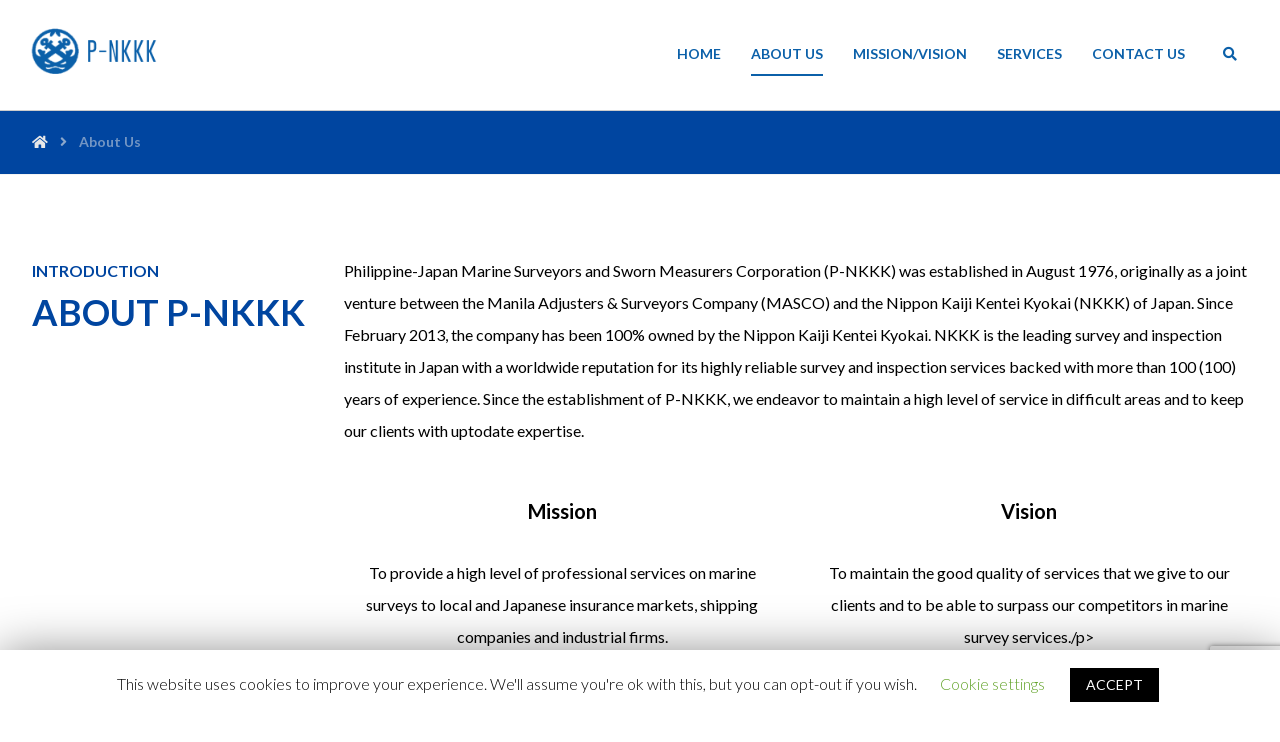

--- FILE ---
content_type: text/html; charset=UTF-8
request_url: https://pnkkk.com/about-us/
body_size: 46621
content:
<!DOCTYPE html>
<html lang="en-US">
<head>
	<meta charset="UTF-8" />
	<meta name="viewport" content="width=device-width, initial-scale=1.0, minimum-scale=1.0"/>
	<title>About Us &#8211; P-NKKK</title>
<link rel='dns-prefetch' href='//www.google.com' />
<link rel='dns-prefetch' href='//fonts.googleapis.com' />
<link rel='dns-prefetch' href='//s.w.org' />
<link rel="alternate" type="application/rss+xml" title="P-NKKK &raquo; Feed" href="https://pnkkk.com/feed/" />
<link rel="alternate" type="application/rss+xml" title="P-NKKK &raquo; Comments Feed" href="https://pnkkk.com/comments/feed/" />
<link rel='stylesheet' id='wp-block-library-css'  href='https://pnkkk.com/wp-includes/css/dist/block-library/style.min.css' media='all' />
<link rel='stylesheet' id='wp-block-library-theme-css'  href='https://pnkkk.com/wp-includes/css/dist/block-library/theme.min.css' media='all' />
<link rel='stylesheet' id='vc_font_awesome_5_shims-css'  href='https://pnkkk.com/wp-content/plugins/js_composer/assets/lib/bower/font-awesome/css/v4-shims.min.css' media='all' />
<link rel='stylesheet' id='vc_font_awesome_5-css'  href='https://pnkkk.com/wp-content/plugins/js_composer/assets/lib/bower/font-awesome/css/all.min.css' media='all' />
<link rel='stylesheet' id='cz-icons-pack-css'  href='https://pnkkk.com/wp-content/plugins/codevz-plus/admin/fields/codevz_fields/icons/czicons.css' media='all' />
<link rel='stylesheet' id='contact-form-7-css'  href='https://pnkkk.com/wp-content/plugins/contact-form-7/includes/css/styles.css' media='all' />
<link rel='stylesheet' id='cookie-law-info-css'  href='https://pnkkk.com/wp-content/plugins/cookie-law-info/public/css/cookie-law-info-public.css' media='all' />
<link rel='stylesheet' id='cookie-law-info-gdpr-css'  href='https://pnkkk.com/wp-content/plugins/cookie-law-info/public/css/cookie-law-info-gdpr.css' media='all' />
<link rel='stylesheet' id='rs-plugin-settings-css'  href='https://pnkkk.com/wp-content/plugins/revslider/public/assets/css/rs6.css' media='all' />
<style id='rs-plugin-settings-inline-css' type='text/css'>
#rs-demo-id {}
</style>
<link rel='stylesheet' id='xtra-css'  href='https://pnkkk.com/wp-content/themes/xtra/core.css' media='all' />
<link rel='stylesheet' id='js_composer_front-css'  href='https://pnkkk.com/wp-content/plugins/js_composer/assets/css/js_composer.min.css' media='all' />
<link rel='stylesheet' id='codevz-plugin-css'  href='https://pnkkk.com/wp-content/plugins/codevz-plus/assets/css/codevzplus.css' media='all' />
<style id='codevz-plugin-inline-css' type='text/css'>


/* Theme color */a:hover, .sf-menu > .cz.current_menu > a, .sf-menu > .cz .cz.current_menu > a, .sf-menu > .current-menu-parent > a {color: #0045a0} 
form button, .button, #edd-purchase-button, .edd-submit, .edd-submit.button.blue, .edd-submit.button.blue:hover, .edd-submit.button.blue:focus, [type=submit].edd-submit, .sf-menu > .cz > a:before,.sf-menu > .cz > a:before,
.post-password-form input[type="submit"], .wpcf7-submit, .submit_user, 
#commentform #submit, .commentlist li.bypostauthor > .comment-body:after,.commentlist li.comment-author-admin > .comment-body:after, 
 .pagination .current, .pagination > b, .pagination a:hover, .page-numbers .current, .page-numbers a:hover, .pagination .next:hover, 
.pagination .prev:hover, input[type=submit], .sticky:before, .commentlist li.comment-author-admin .fn,
input[type=submit],input[type=button],.cz_header_button,.cz_default_portfolio a, .dwqa-questions-footer .dwqa-ask-question a,
.cz_readmore, .more-link, .cz_btn  {background-color: #0045a0}
.cs_load_more_doing, div.wpcf7 .wpcf7-form .ajax-loader {border-right-color: #0045a0}
input:focus,textarea:focus,select:focus {border-color: #0045a0 !important}
::selection {background-color: #0045a0;color: #fff}
::-moz-selection {background-color: #0045a0;color: #fff}

/* Dynamic  */.widget{background-color:rgba(255,255,255,0.01);margin-bottom:35px;border-style:solid;border-width:1px;border-color:#d8d8d8;border-radius:6px}.widget > h4{font-size:20px;font-weight:700}.logo > a, .logo > h1, .logo h2{text-transform:uppercase}.header_2{border-style:solid;border-bottom-width:1px;border-color:#cccccc}#menu_header_2 > .cz > a{font-size:14px;color:#0b60a9;font-family:'Lato';font-weight:600;text-transform:uppercase;padding:6px 0px;margin-right:15px;margin-left:15px;border-style:solid;border-bottom-width:2px;border-color:rgba(252,252,252,0.01)}#menu_header_2 > .cz > a:hover,#menu_header_2 > .cz:hover > a,#menu_header_2 > .cz.current_menu > a,#menu_header_2 > .current-menu-parent > a{border-style:solid;border-bottom-width:2px;border-color:#0b60a9}#menu_header_2 > .cz > a:before{background-color:transparent;width:100%;border-width:0px;border-radius:2px;bottom:0px;left:0px}#menu_header_2 .cz .sub-menu:not(.cz_megamenu_inner_ul),#menu_header_2 .cz_megamenu_inner_ul .cz_megamenu_inner_ul{background-color:#0045a0;padding-top:20px;padding-bottom:20px;margin-top:1px;margin-left:30px;border-radius:2px;box-shadow:0px 9px 20px rgba(0,0,0,0.13)}#menu_header_2 .cz .cz a{font-size:14px;color:#cecece}#menu_header_2 .cz .cz a:hover,#menu_header_2 .cz .cz:hover > a,#menu_header_2 .cz .cz.current_menu > a,#menu_header_2 .cz .current_menu > .current_menu{color:#ffffff}.onSticky{background-color:rgba(255,255,255,0.88) !important}.header_4{border-style:solid;border-width:0 0 1px;border-color:#f4f4f4}#menu_header_4 > .cz > a{color:rgba(0,0,0,0.6);text-transform:uppercase}#menu_header_4 > .cz > a:hover,#menu_header_4 > .cz:hover > a,#menu_header_4 > .cz.current_menu > a,#menu_header_4 > .current-menu-parent > a{color:#0045a0}#menu_header_4 .cz .cz a{color:#606060}#menu_header_4 .cz .cz a:hover,#menu_header_4 .cz .cz:hover > a,#menu_header_4 .cz .cz.current_menu > a,#menu_header_4 .cz .current_menu > .current_menu{color:#3f51b5}.page_title,.header_onthe_cover .page_title{background-color:#0045a0;padding-top:10px;padding-bottom:8px;border-style:solid;border-width:0 0 1px;border-color:#f4f4f4}.page_title .section_title{font-size:24px;color:#ffffff;padding-bottom:10px}.page_title a,.page_title a:hover,.page_title i{color:#e8e8e8}.breadcrumbs{margin-top:7px;margin-right:10px}.cz_middle_footer{background-color:#0045a0;padding-top:60px;padding-bottom:50px}.footer_widget{color:#ffffff;padding:10px 10px 10px 10px}.cz_middle_footer a{font-size:13px;color:#ffffff;line-height: 2}.cz_middle_footer a:hover{color:#c6c6c6}.footer_2{background-color:#0045a0}i.backtotop{color:#ffffff;background-color:#0045a0;border-style:none;border-width:0px;border-radius:10px}i.fixed_contact{color:#0045a0;margin-right:3px;border-style:none;border-radius:50px 0 0 50px ;box-shadow:0px 0px 10px rgba(0,0,0,0.15)}.footer_widget > h4{font-size:18px;color:#ffffff;font-weight:700;text-transform:uppercase;border-style:solid;border-width:0 0 1px}.tagcloud a:hover, .cz_post_cat a:hover{color:#ffffff;background-color:#0045a0}.pagination a, .pagination > b, .pagination span, .page-numbers a, .page-numbers span, .woocommerce nav.woocommerce-pagination ul li a, .woocommerce nav.woocommerce-pagination ul li span{font-size:14px;color:#0045a0;font-weight:700;padding:0px;margin-right:5px;border-style:solid;border-width:1px;border-color:rgba(0,69,160,0.25);border-radius:4px}#menu_header_2 .sub-menu .sub-menu:not(.cz_megamenu_inner_ul){margin-top:-20px;margin-left:11px}.cz-cpt-post .cz_readmore, .cz-cpt-post .more-link{color:rgba(255,255,255,0.8);border-radius:3px}.cz-cpt-post .cz_readmore:hover, .cz-cpt-post .more-link:hover{color:#ffffff;background-color:#0045a0}.cz-cpt-post .cz_default_loop .cz_post_author_avatar img{padding:2px;border-style:solid;border-width:1px;border-color:#cccccc;border-radius:5px;box-shadow:none;width:42px}.cz-cpt-post .cz_default_loop .cz_post_author_name{font-size:14px;color:#000370;font-weight:600}.cz-cpt-post .cz_default_loop .cz_post_date{font-size:12px;font-style:italic}.cz-cpt-post .cz_default_loop .cz_post_title h3{font-size:28px;font-weight:500}#menu_header_2 .cz .cz a .cz_indicator{color:#ffffff}.cz-cpt-post .cz_default_loop.sticky > div{background-color:rgba(167,167,167,0.1);margin-bottom:40px;border-style:solid;border-width:2px;border-color:#000370;border-radius:6px}.cz-cpt-post .cz_default_loop > div{padding-bottom:40px;margin-bottom:40px;border-style:solid}.cz-cpt-post .cz_default_loop .cz_post_meta{border-width:0px 0px 0px 6px;border-color:#0045a0;display:inline-block}.single-post .cz_related_posts > h4{font-size:22px}.single-post #comments > h3{font-size:22px}.single-post .next_prev .previous i,.single-post .next_prev .next i{color:#000000;border-style:solid;border-width:1px;border-color:#e5e5e5;border-radius:4px}.single-post .next_prev .previous:hover i,.single-post .next_prev .next:hover i{color:#ffffff;background-color:#0045a0}.single-post .next_prev h4{margin-right:8px;margin-left:8px} .content > h3:first-child, .content .section_title{font-size:32px}.single-post .section_title{font-size:32px}.single-post .cz_top_meta_i{color:#727272}.single-post .cz_top_meta_i a, .single-post .cz_top_meta_i .cz_post_date{color:#000370}form button,.cz_btn,.wpcf7-submit,.dwqa-questions-footer .dwqa-ask-question a,input[type=submit],input[type=button],.button,.cz_header_button,.woocommerce a.button,.woocommerce input.button,.woocommerce #respond input#submit.alt,.woocommerce a.button.alt,.woocommerce button.button.alt,.woocommerce input.button.alt,.woocommerce #respond input#submit, .woocommerce a.button, .woocommerce button.button, .woocommerce input.button, #edd-purchase-button, .edd-submit, [type=submit].edd-submit, .edd-submit.button.blue,.woocommerce #payment #place_order, .woocommerce-page #payment #place_order{border-radius:2px}input,textarea,select,.qty{border-radius:2px}.pagination .current, .pagination > b, .pagination a:hover, .page-numbers .current, .page-numbers a:hover, .pagination .next:hover, .pagination .prev:hover, .woocommerce nav.woocommerce-pagination ul li a:focus, .woocommerce nav.woocommerce-pagination ul li a:hover, .woocommerce nav.woocommerce-pagination ul li span.current{color:#ffffff !important}#menu_header_2 .cz_parent_megamenu > [class^="cz_megamenu_"] > .cz, .cz_parent_megamenu > [class*=" cz_megamenu_"] > .cz{padding-right:10px;padding-left:10px;margin-top:10px;margin-bottom:10px;border-style:solid;border-color:rgba(255,255,255,0.1)}#menu_header_2 .cz .cz h6{color:#ffffff}.cz-cpt-post .cz_post_image, .cz-cpt-post .cz_post_svg{border-radius:4px}.cz-cpt-portfolio .cz_default_loop .cz_post_image, .cz-cpt-portfolio .cz_post_svg{border-radius:4px}.cz-cpt-post .cz_default_loop .cz_post_excerpt{font-size:13px;line-height:24px}body, body.rtl, .rtl form{font-family:'Lato'}

/* Responsive */@media screen and (max-width:1240px){#layout{width:100%!important}#layout.layout_1,#layout.layout_2{width:95%!important}.row{width:90% !important;padding:0}blockquote{padding:20px}footer .elms_center,footer .elms_left,footer .elms_right,footer .have_center .elms_left, footer .have_center .elms_center, footer .have_center .elms_right{float:none;display:table;text-align:center;margin:0 auto;flex:unset}}
@media screen and (max-width:1024px){.header_1,.header_2,.header_3{width: 100%}#layout.layout_1,#layout.layout_2{width:94%!important}#layout.layout_1 .row,#layout.layout_2 .row{width:90% !important}}
@media screen and (max-width:768px){.header_1,.header_2,.header_3,.header_5,.fixed_side{display: none !important}.header_4,.cz_before_mobile_header,.cz_after_mobile_header,.Corpse_Sticky.cz_sticky_corpse_for_header_4{display: block !important}.header_onthe_cover:not(.header_onthe_cover_dt):not(.header_onthe_cover_all){margin-top: 0 !important}body,#layout{max-width:100%;padding: 0 !important;margin: 0 !important}body{overflow-x:hidden}.row{max-width:100%}table{width:100% !important}.inner_layout,#layout.layout_1,#layout.layout_2,.col,.cz_five_columns > .wpb_column,.cz_five_columns > .vc_vc_column{width:100% !important;max-width:100%;margin:0 !important;border-radius:0}.hidden_top_bar,.fixed_contact,.cz_process_road_a,.cz_process_road_b{display:none!important}.cz_parent_megamenu>.sub-menu{margin:0!important}.is_fixed_side{padding:0!important}.cz_tabs_is_v .cz_tabs_nav,.cz_tabs_is_v .cz_tabs_content{width: 100% !important;margin-bottom: 20px}.wpb_column {margin-bottom: 20px}.cz_fixed_footer {position: static !important}.hide_on_desktop,.sm2-bar-ui.hide_on_desktop{display:block}.cz_2_btn_center.hide_on_desktop,.cz_line.tac.hide_on_desktop,.cz_subscribe_elm_center.hide_on_desktop{display:table}.cz_btn.hide_on_desktop{display:inline-block}.Corpse_Sticky,.hide_on_tablet{display:none}header i.hide,.show_on_tablet{display:block}.slick-slide .cz_grid_item{width:100% !important;margin:0 auto !important;float:none !important;display: table !important;}.cz_grid_item{width:50% !important}.cz_grid_item img{width:auto !important;margin: 0 auto}.cz_mobile_text_center, .cz_mobile_text_center *{text-align:center !important;float:none !important;margin-right:auto;margin-left:auto}.cz_mobile_text_center .cz_title_content{width:100%}.cz_mobile_text_center .cz_title_content .cz_wpe_content{display:table}.vc_row[data-vc-stretch-content] .vc_column-inner[class^='vc_custom_'],.vc_row[data-vc-stretch-content] .vc_column-inner[class*=' vc_custom_'] {padding:20px !important;}.wpb_column {margin-bottom: 0 !important;}.vc_row.no_padding .vc_column_container > .vc_column-inner, .vc_row.nopadding .vc_column_container > .vc_column-inner{padding:0 !important;}.cz_posts_container article > div{height: auto !important}.cz_split_box_left > div, .cz_split_box_right > div {width:100% !important;float:none}.search_style_icon_full .search{width:86%;top:80px}.vc_row-o-equal-height .cz_box_front_inner, .vc_row-o-equal-height .cz_eqh, .vc_row-o-equal-height .cz_eqh > div, .vc_row-o-equal-height .cz_eqh > div > div, .vc_row-o-equal-height .cz_eqh > div > div > div, .vc_row-o-equal-height .cz_eqh > div > div > div > div, .vc_row-o-equal-height .cz_eqh > div > div > div > div > div, .cz_posts_equal > .clr{display:block !important}.cz_a_c.cz_timeline_container:before {left: 0}.cz_timeline-i i {left: 0;transform: translateX(-50%)}.cz_a_c .cz_timeline-content {margin-left: 50px;width: 70%;float: left}.cz_a_c .cz_timeline-content .cz_date{position: static;text-align: left}.cz_posts_template_13 article,.cz_posts_template_14 article{width:100%}.center_on_mobile,.center_on_mobile *{text-align:center !important;float:none !important;list-style:none !important}.center_on_mobile .cz_wh_left, .center_on_mobile .cz_wh_right {display:block}.center_on_mobile .item_small > a{display:inline-block;margin:2px 0}.center_on_mobile img,.center_on_mobile .cz_image > div{float:none;display:table !important;margin-left: auto !important;margin-right: auto !important}.center_on_mobile .cz_stylish_list{display: table;margin: 0 auto}.center_on_mobile .star-rating{margin: 0 auto !important}.cz_stylish_list span{text-align: initial !important}.codevz-widget-about > * > *{text-align: center;display: table;margin-left: auto;margin-right: auto}.tac_in_mobile{text-align:center !important;float:none !important;display:table;margin-left:auto !important;margin-right:auto !important}.cz_posts_list_1 .cz_grid_item div > *, .cz_posts_list_2 .cz_grid_item div > *, .cz_posts_list_3 .cz_grid_item div > *, .cz_posts_list_5 .cz_grid_item div > *{padding: 0 !important;width:100% !important}.cz_row_reverse,.cz_reverse_row,.cz_reverse_row_tablet{flex-direction:column-reverse;display: flex}.admin-bar .offcanvas_area,.admin-bar .offcanvas_area,.admin-bar .hidden_top_bar{margin-top: 46px}.admin-bar .header_5,.admin-bar .onSticky,.admin-bar .cz_fixed_top_border,.admin-bar i.offcanvas-close{top:46px}.admin-bar .onSticky{top:0}footer .have_center > .elms_row > .clr{display: block}footer .have_center .elms_left > div,footer .have_center .elms_right > div{float:none;display:inline-block}}
@media screen and (max-width:480px){.cz_grid_item img{width:auto !important}.cz_tab_a,.cz_tabs_content,.cz_tabs_is_v .cz_tabs_nav{box-sizing:border-box;display: block;width: 100% !important;margin-bottom: 20px}.hide_on_tablet{display:block}.hide_on_mobile{display:none !important}.show_only_tablet,.fixed_contact,.cz_cart_items,.cz_tabs_nav,.cz_tabs_is_v .cz_tabs_nav{display:none}header i.hide,.show_on_mobile,.cz_tabs>select{display:block}.cz_2_btn_center.hide_on_tablet{display:table}.offcanvas_area{width:75%}.woocommerce ul.products li.product, .woocommerce-page ul.products li.product, .woocommerce-page[class*=columns-] ul.products li.product, .woocommerce[class*=columns-] ul.products li.product,.wpcf7-form p,.cz_default_loop,.cz_post_image,.cz_post_chess_content{width: 100% !important}.cz_post_chess_content{position:static;transform:none}.cz_post_image,.cz_default_grid{width: 100%;margin-bottom:30px !important}.wpcf7-form p {width: 100% !important;margin: 0 0 10px !important}th, td {padding: 1px}dt {width: auto}dd {margin: 0}pre{width: 90%}.woocommerce .woocommerce-result-count, .woocommerce-page .woocommerce-result-count,.woocommerce .woocommerce-ordering, .woocommerce-page .woocommerce-ordering{float:none;text-align:center;width:100%}.woocommerce #coupon_code, .coupon input.button {width:100% !important;margin:0 0 10px !important}span.wpcf7-not-valid-tip{left:auto}.wpcf7-not-valid-tip:after{right:auto;left:-41px}.cz_video_popup div{width:fit-content}.cz_grid_item{position:static !important;width:100% !important;margin:0 !important;float:none !important;transform:none !important}.cz_grid_item > div{margin:0 0 10px !important}.cz_grid{width:100% !important;margin:0 !important;height: auto !important}.next_prev, .next_prev li { display: block !important; float: none !important; width: 100% !important; border: 0 !important; margin: 0 0 30px !important; text-align: center !important; }.next_prev i {display: none}.next_prev h4 {padding: 0 !important; }.services.left .service_custom,.services.right .service_custom,.services.left .service_img,.services.right .service_img{float:none;margin:0 auto 20px auto !important;display:table}.services div.service_text,.services.right div.service_text{padding:0 !important;text-align:center !important}.header_onthe_cover_dt{margin-top:0 !important}.alignleft,.alignright{float:none;margin:0 auto 30px}.woocommerce li.product{margin-bottom:30px !important}.woocommerce #reviews #comments ol.commentlist li .comment-text{margin:0 !important}#comments .commentlist li .avatar{left:-20px !important}.services .service_custom i{left: 50%;transform: translateX(-50%)}#commentform > p{display:block;width:100%}blockquote,.blockquote{width:100% !important;box-sizing:border-box;text-align:center;display:table !important;margin:0 auto 30px !important;float:none !important}.cz_related_post{margin-bottom: 30px !important}.right_br_full_container .lefter, .right_br_full_container .righter,.right_br_full_container .breadcrumbs{width:100%;text-align:center}a img.alignleft,a img.alignright{margin:0 auto 30px;display:block;float:none}.cz_popup_in{max-height:85%!important;max-width:90%!important;min-width:0;animation:none;box-sizing:border-box;left:5%;transform:translate(0,-50%)}.rtl .sf-menu > .cz{width:100%}.cz_2_btn a {box-sizing: border-box}.cz_has_year{margin-left:0 !important}.cz_history_1 > span:first-child{position:static !important;margin-bottom:10px !important;display:inline-block}.search-form .search-submit{margin: 0}.page_item_has_children .children, ul.cz_circle_list {margin: 8px 0 8px 10px}ul, .widget_nav_menu .sub-menu, .widget_categories .children, .page_item_has_children .children, ul.cz_circle_list{margin-left: 10px}.dwqa-questions-list .dwqa-question-item{padding: 20px 20px 20px 90px}.dwqa-question-content, .dwqa-answer-content{padding:0}.cz_reverse_row_mobile{flex-direction:column-reverse;display: flex}.cz_hexagon{position: relative;margin: 0 auto 30px}.cz_gallery_badge{right:-10px}.woocommerce table.shop_table_responsive tr td,.woocommerce-page table.shop_table_responsive tr td{display:flow-root !important}.quantity{float:right}.cz_edd_container .edd_price_options{position: static;visibility: visible;opacity: 1;transform: none;box-shadow: none;padding: 0}.cz_subscribe_elm{width:100% !important}.cz_mobile_btn_center{float:none !important;margin-left: auto !important;margin-right: auto !important;display: table !important;text-align: center !important}.cz_mobile_btn_block{float:none}.cz_mobile_btn_block a{display:block;margin:0;text-align:center}.cz_close_popup{position:absolute;top:20px;right:20px;font-size:16px;}.page-title{text-align:center}.rtl .services .service_custom i{right:50%;transform:translateX(50%)}.rtl .services.left .service_custom,.rtl .services.right .service_custom,.rtl .services.left .service_img,.rtl .services.right .service_img{float: none}}


/* PageBuilder */#cz_18660 .cz_title_content{color:#0045a0}
</style>
<link rel='stylesheet' id='google-font-lato-css'  href='//fonts.googleapis.com/css?family=Lato%3A100%2C200%2C300%2C400%2C500%2C600%2C700%2C800%2C900' media='all' />
<script src='https://pnkkk.com/wp-includes/js/jquery/jquery.js'></script>
<script src='https://pnkkk.com/wp-includes/js/jquery/jquery-migrate.min.js'></script>
<script type='text/javascript'>
/* <![CDATA[ */
var Cli_Data = {"nn_cookie_ids":[],"cookielist":[]};
var log_object = {"ajax_url":"https:\/\/pnkkk.com\/wp-admin\/admin-ajax.php"};
/* ]]> */
</script>
<script src='https://pnkkk.com/wp-content/plugins/cookie-law-info/public/js/cookie-law-info-public.js'></script>
<script src='https://pnkkk.com/wp-content/plugins/revslider/public/assets/js/revolution.tools.min.js'></script>
<script src='https://pnkkk.com/wp-content/plugins/revslider/public/assets/js/rs6.min.js'></script>
<link rel='https://api.w.org/' href='https://pnkkk.com/wp-json/' />
<link rel="EditURI" type="application/rsd+xml" title="RSD" href="https://pnkkk.com/xmlrpc.php?rsd" />
<link rel="wlwmanifest" type="application/wlwmanifest+xml" href="https://pnkkk.com/wp-includes/wlwmanifest.xml" /> 
<meta name="generator" content="WordPress 5.3.20" />
<link rel="canonical" href="https://pnkkk.com/about-us/" />
<link rel='shortlink' href='https://pnkkk.com/?p=1289' />
<link rel="alternate" type="application/json+oembed" href="https://pnkkk.com/wp-json/oembed/1.0/embed?url=https%3A%2F%2Fpnkkk.com%2Fabout-us%2F" />
<link rel="alternate" type="text/xml+oembed" href="https://pnkkk.com/wp-json/oembed/1.0/embed?url=https%3A%2F%2Fpnkkk.com%2Fabout-us%2F&#038;format=xml" />
<meta name="format-detection" content="telephone=no">
<meta name="generator" content="Powered by WPBakery Page Builder - drag and drop page builder for WordPress."/>
<meta name="generator" content="Powered by Slider Revolution 6.1.8 - responsive, Mobile-Friendly Slider Plugin for WordPress with comfortable drag and drop interface." />
<link rel="icon" href="https://pnkkk.com/wp-content/uploads/2020/02/cropped-favicon-32x32.png" sizes="32x32" />
<link rel="icon" href="https://pnkkk.com/wp-content/uploads/2020/02/cropped-favicon-192x192.png" sizes="192x192" />
<link rel="apple-touch-icon-precomposed" href="https://pnkkk.com/wp-content/uploads/2020/02/cropped-favicon-180x180.png" />
<meta name="msapplication-TileImage" content="https://pnkkk.com/wp-content/uploads/2020/02/cropped-favicon-270x270.png" />
<script type="text/javascript">function setREVStartSize(e){			
			try {								
				var pw = document.getElementById(e.c).parentNode.offsetWidth,
					newh;
				pw = pw===0 || isNaN(pw) ? window.innerWidth : pw;
				e.tabw = e.tabw===undefined ? 0 : parseInt(e.tabw);
				e.thumbw = e.thumbw===undefined ? 0 : parseInt(e.thumbw);
				e.tabh = e.tabh===undefined ? 0 : parseInt(e.tabh);
				e.thumbh = e.thumbh===undefined ? 0 : parseInt(e.thumbh);
				e.tabhide = e.tabhide===undefined ? 0 : parseInt(e.tabhide);
				e.thumbhide = e.thumbhide===undefined ? 0 : parseInt(e.thumbhide);
				e.mh = e.mh===undefined || e.mh=="" || e.mh==="auto" ? 0 : parseInt(e.mh,0);		
				if(e.layout==="fullscreen" || e.l==="fullscreen") 						
					newh = Math.max(e.mh,window.innerHeight);				
				else{					
					e.gw = Array.isArray(e.gw) ? e.gw : [e.gw];
					for (var i in e.rl) if (e.gw[i]===undefined || e.gw[i]===0) e.gw[i] = e.gw[i-1];					
					e.gh = e.el===undefined || e.el==="" || (Array.isArray(e.el) && e.el.length==0)? e.gh : e.el;
					e.gh = Array.isArray(e.gh) ? e.gh : [e.gh];
					for (var i in e.rl) if (e.gh[i]===undefined || e.gh[i]===0) e.gh[i] = e.gh[i-1];
										
					var nl = new Array(e.rl.length),
						ix = 0,						
						sl;					
					e.tabw = e.tabhide>=pw ? 0 : e.tabw;
					e.thumbw = e.thumbhide>=pw ? 0 : e.thumbw;
					e.tabh = e.tabhide>=pw ? 0 : e.tabh;
					e.thumbh = e.thumbhide>=pw ? 0 : e.thumbh;					
					for (var i in e.rl) nl[i] = e.rl[i]<window.innerWidth ? 0 : e.rl[i];
					sl = nl[0];									
					for (var i in nl) if (sl>nl[i] && nl[i]>0) { sl = nl[i]; ix=i;}															
					var m = pw>(e.gw[ix]+e.tabw+e.thumbw) ? 1 : (pw-(e.tabw+e.thumbw)) / (e.gw[ix]);					

					newh =  (e.type==="carousel" && e.justify==="true" ? e.gh[ix] : (e.gh[ix] * m)) + (e.tabh + e.thumbh);
				}			
				
				if(window.rs_init_css===undefined) window.rs_init_css = document.head.appendChild(document.createElement("style"));					
				document.getElementById(e.c).height = newh;
				window.rs_init_css.innerHTML += "#"+e.c+"_wrapper { height: "+newh+"px }";				
			} catch(e){
				console.log("Failure at Presize of Slider:" + e)
			}					   
		  };</script>
		<style type="text/css" id="wp-custom-css">
			.onSticky #menu_header_2 > .cz > a {
	color: #0B60A9 !important;
}

/*.onSticky #menu_header_2 > .cz > a:before {
    background-color: #0B60A9;
}*/

.onSticky .search_with_icon > i {
	color: #0B60A9 !important;
}

.header_4 .logo_2 {
	display: none;
}

.header_4.onSticky .logo_2 {
	display: block;
}

.header_4.onSticky .logo {
	display: none;
}

.cz_stylish_list li > div > span {
	line-height: 2 !important;
}

rs-module h3.rs-layer {
	text-transform: initial;
}

header .row, footer .row {
    max-width: calc(100% - 60px) !important;
}		</style>
		<style type="text/css" data-type="vc_custom-css">.white-spc {
    white-space: nowrap;
}</style><style type="text/css" data-type="vc_shortcodes-custom-css">.vc_custom_1582264039064{padding-top: 80px !important;padding-bottom: 80px !important;}</style><noscript><style> .wpb_animate_when_almost_visible { opacity: 1; }</style></noscript></head>

<body class="page-template-default page page-id-1289 wp-embed-responsive cz-cpt-post  cz-3.8.5 clr cz-page-1289 wpb-js-composer js-comp-ver-6.1 vc_responsive">
	<div id="intro"  data-ajax="https://pnkkk.com/wp-admin/admin-ajax.php"></div>

<div id="layout" class="clr layout_"><div class="inner_layout "><div class="cz_overlay"></div><header class="page_header clr cz_sticky_h2"><div class="header_2 header_is_sticky smart_sticky cz_menu_fx_fade_in"><div class="row elms_row"><div class="clr"><div class="elms_left header_2_left "><div class="cz_elm logo_header_2_left_0 inner_logo_header_2_left_0" style="margin-top:25px;margin-bottom:25px;"><div class="logo_is_img logo"><a href="https://pnkkk.com/" title=""><img src="https://pnkkk.com/wp-content/uploads/2020/02/p-nkkk-alt.png" alt="P-NKKK" width="200" height="200" style="width: 140px"></a></div></div></div><div class="elms_right header_2_right "><div class="cz_elm search_header_2_right_1 inner_search_header_2_right_0" style="margin-top:34px;margin-bottom:34px;margin-left:10px;"><div class="search_with_icon search_style_icon_dropdown"><i class="fa fa-search" style="font-size:14px;color:#0b60a9;padding:5px;border-radius:2px;"></i><div class="outer_search" style="margin-left:-3px;"><div class="search" style="">				<form method="get" action="https://pnkkk.com/" autocomplete="off">
										<input name="nonce" type="hidden" value="8274cbfd32" />
					<input name="post_type" type="hidden" value="" />
					<input name="posts_per_page" type="hidden" value="" />
					<input name="no_thumbnail" type="hidden" value="" />
					<input class="ajax_search_input" name="s" type="text" placeholder="Type a keyword ..." style="">
					<button type="submit"><i class="fa fa-search" data-icon="fa fa-search" style="color:#0b60a9;"></i></button>
				</form>
				<div class="ajax_search_results" style="margin-top:15px;border-style:none;border-radius:5px;box-shadow:none;"></div>
			</div></div></div></div><div class="cz_elm menu_header_2_right_2 inner_menu_header_2_right_1" style="margin-top:34px;margin-right:0px;margin-bottom:34px;margin-left:0px;"><i class="fa fa-bars hide icon_mobile_cz_menu_default cz_mi_90558" style=""></i><ul id="menu_header_2" class="sf-menu clr cz_menu_default" data-indicator="fa fa-angle-down" data-indicator2="fa fa-angle-right"><li id="menu-header_2-1041" class="menu-item menu-item-type-post_type menu-item-object-page menu-item-home cz" data-sub-menu=""><a data-title="Home" href="https://pnkkk.com/"><span>Home</span></a></li>
<li id="menu-header_2-1422" class="menu-item menu-item-type-post_type menu-item-object-page current-menu-item page_item page-item-1289 current_page_item cz current_menu" data-sub-menu=""><a data-title="About Us" href="https://pnkkk.com/about-us/"><span>About Us</span></a></li>
<li id="menu-header_2-1479" class="menu-item menu-item-type-post_type menu-item-object-page cz" data-sub-menu=""><a data-title="Mission/Vision" href="https://pnkkk.com/mission-vision/"><span>Mission/Vision</span></a></li>
<li id="menu-header_2-1293" class="menu-item menu-item-type-post_type menu-item-object-page cz" data-sub-menu=""><a data-title="Services" href="https://pnkkk.com/services/"><span>Services</span></a></li>
<li id="menu-header_2-1042" class="menu-item menu-item-type-post_type menu-item-object-page cz" data-sub-menu=""><a data-title="Contact Us" href="https://pnkkk.com/contact-us/"><span>Contact Us</span></a></li>
</ul></div></div></div></div></div><div class="header_4 smart_sticky"><div class="row elms_row"><div class="clr"><div class="elms_left header_4_left "><div class="cz_elm logo_header_4_left_3 inner_logo_header_4_left_0" style="margin-top:20px;margin-bottom:20px;"><div class="logo_is_img logo"><a href="https://pnkkk.com/" title=""><img src="https://pnkkk.com/wp-content/uploads/2020/02/p-nkkk-alt.png" alt="P-NKKK" width="200" height="200" style="width: 120px"></a></div></div></div><div class="elms_right header_4_right "><div class="cz_elm menu_header_4_right_4 inner_menu_header_4_right_0" style="margin-top:23px;"><i class="fa fa-bars icon_offcanvas_menu inview_right cz_mi_57471" style="font-size:18px;color:#ffffff;background-color:#0045a0;padding:3px;border-radius:0px;"></i><i class="fa fa-bars hide icon_mobile_offcanvas_menu inview_right cz_mi_57471" style="font-size:18px;color:#ffffff;background-color:#0045a0;padding:3px;border-radius:0px;"></i><ul id="menu_header_4" class="sf-menu clr offcanvas_menu inview_right" data-indicator="" data-indicator2=""><li id="menu-header_4-1041" class="menu-item menu-item-type-post_type menu-item-object-page menu-item-home cz" data-sub-menu=""><a data-title="Home" href="https://pnkkk.com/"><span>Home</span></a></li>
<li id="menu-header_4-1422" class="menu-item menu-item-type-post_type menu-item-object-page current-menu-item page_item page-item-1289 current_page_item cz current_menu" data-sub-menu=""><a data-title="About Us" href="https://pnkkk.com/about-us/"><span>About Us</span></a></li>
<li id="menu-header_4-1479" class="menu-item menu-item-type-post_type menu-item-object-page cz" data-sub-menu=""><a data-title="Mission/Vision" href="https://pnkkk.com/mission-vision/"><span>Mission/Vision</span></a></li>
<li id="menu-header_4-1293" class="menu-item menu-item-type-post_type menu-item-object-page cz" data-sub-menu=""><a data-title="Services" href="https://pnkkk.com/services/"><span>Services</span></a></li>
<li id="menu-header_4-1042" class="menu-item menu-item-type-post_type menu-item-object-page cz" data-sub-menu=""><a data-title="Contact Us" href="https://pnkkk.com/contact-us/"><span>Contact Us</span></a></li>
</ul></div></div></div></div></div></header><div class="page_cover "><div class="page_title" data-title-parallax=""><div class="breadcrumbs_container clr"><div class="row clr"><div class="breadcrumbs clr"><b><a href="https://pnkkk.com/"><span><i class="fa fa-home cz_breadcrumbs_home"></i></span></a></b> <i class="fa fa-angle-right"></i> <b class="inactive_l"><a class="cz_br_current" href="https://pnkkk.com/about-us/"><span>About Us</span></a></b></div></div></div></div></div><div id="page_content" class="page_content mt0 mb0"><div class="row clr"><section class="s12 clr"><div class="cz_is_blank clr"><div class="cz_post_content"><div class="vc_row wpb_row vc_row-fluid vc_custom_1582264039064"><div class="wpb_column vc_column_container vc_col-sm-3"><div class="vc_column-inner"><div class="wpb_wrapper"><div id="cz_18660" class="cz_18660 cz_title clr cz_title_pos_inline"><div class="cz_title_content"><div class="cz_wpe_content"><p><strong>INTRODUCTION</strong></p>
<h2>ABOUT <span class="white-spc">P-NKKK</span></h2>
</div></div></div><div class="cz_gap clr " style="height: 30px"></div></div></div></div><div class="wpb_column vc_column_container vc_col-sm-9"><div class="vc_column-inner"><div class="wpb_wrapper"><div class="vc_row wpb_row vc_inner vc_row-fluid"><div class="wpb_column vc_column_container vc_col-sm-12"><div class="vc_column-inner"><div class="wpb_wrapper"><div id="cz_90657" class="cz_90657 cz_title clr cz_title_pos_inline"><div class="cz_title_content"><div class="cz_wpe_content"><p>Philippine-Japan Marine Surveyors and Sworn Measurers Corporation (P-NKKK) was established in August 1976, originally as a joint venture between the Manila Adjusters &amp; Surveyors Company (MASCO) and the Nippon Kaiji Kentei Kyokai (NKKK) of Japan. Since February 2013, the company has been 100% owned by the Nippon Kaiji Kentei Kyokai. NKKK is the leading survey and inspection institute in Japan with a worldwide reputation for its highly reliable survey and inspection services backed with more than 100 (100) years of experience. Since the establishment of P-NKKK, we endeavor to maintain a high level of service in difficult areas and to keep our clients with uptodate expertise.</p>
</div></div></div></div></div></div></div><div class="vc_row wpb_row vc_inner vc_row-fluid"><div class="wpb_column vc_column_container vc_col-sm-6"><div class="vc_column-inner"><div class="wpb_wrapper"><div class="cz_gap clr " style="height: 50px"></div><div id="cz_86961" class="cz_86961 cz_title clr cz_title_pos_inline tac"><div class="cz_title_content"><div class="cz_wpe_content"><h4 style="text-align: center;">Mission</h4>
<p>&nbsp;</p>
<p style="text-align: center;">To provide a high level of professional services on marine surveys to local and Japanese insurance markets, shipping companies and industrial firms.</p>
</div></div></div></div></div></div><div class="wpb_column vc_column_container vc_col-sm-6"><div class="vc_column-inner"><div class="wpb_wrapper"><div class="cz_gap clr " style="height: 50px"></div><div id="cz_94401" class="cz_94401 cz_title clr cz_title_pos_inline tac"><div class="cz_title_content"><div class="cz_wpe_content"><h4 style="text-align: center;">Vision</h4>
<p>&nbsp;</p>
<p style="text-align: center;">To maintain the good quality of services that we give to our clients and to be able to surpass our competitors in marine survey services./p></p>
</div></div></div></div></div></div></div></div></div></div></div>
</div><div class="clr"></div></div></section></div></div><footer class="page_footer"><div class="cz_middle_footer"><div class="row clr"><div class="col s6 sidebar_footer-1 clr"><div id="codevz_about-2" class="footer_widget clr center_on_mobile codevz-widget-about"><div class="tal"><img class="mb30" src="data:image/svg+xml,%3Csvg%20xmlns%3D&#39;http%3A%2F%2Fwww.w3.org%2F2000%2Fsvg&#39;%20width=&#39;190&#39;%20height=&#39;&#39;%20viewBox%3D&#39;0%200%20190%20&#39;%2F%3E" data-czlz data-src="https://pnkkk.com/wp-content/uploads/2020/02/p-nkkk.png" width="190px" height="auto" alt="logo" style="width:190px" /><div class="codevz-widget-about-content mb30">Philippine-Japan Marine Surveyors and Sworn Measurers Corporation (P-NKKK) was established in August 1976, originally as a joint venture between Manila Adjusters & Surveyors Company (MASCO) and Nippon Kaiji Kentei Kyokai (NKKK) of Japan.</div></div></div></div><div class="col s3 sidebar_footer-2 clr"><div id="codevz_stylish_list-3" class="footer_widget clr center_on_mobile codevz-widget-stylish-list"><h4>Contact Information</h4><ul id="cz8101" class="cz8101 cz_stylish_list clr cz_sl_icon_hover_none"><li class="clr"><div class="cz_sl_icon"><i class="fas fa-phone-alt mr10"></i></div><div><span>(63) 02-750-3844</span></div></li><li class="clr"><div class="cz_sl_icon"><i class="fas fa-phone-alt mr10"></i></div><div><span>750-3845</span></div></li><li class="clr"><div class="cz_sl_icon"><i class="fas fa-phone-alt mr10"></i></div><div><span>812-3741</span></div></li><li class="clr"><div class="cz_sl_icon"><i class="fas fa-phone-alt mr10"></i></div><div><span>812-3769</span></div></li><li class="clr"><div class="cz_sl_icon"><i class="fas fa-fax mr10"></i></div><div><span>(63) 02-817-4296</span></div></li></ul></div></div><div class="col s3 sidebar_footer-3 clr"><div id="codevz_stylish_list-2" class="footer_widget clr center_on_mobile codevz-widget-stylish-list"><h4>Our Location</h4><ul id="cz5511" class="cz5511 cz_stylish_list clr cz_sl_icon_hover_none"><li class="clr"><div class="cz_sl_icon"><i class="fa czico-082-maps-and-flags mr10"></i></div><div><span>5th Floor, SEDCCO Building, 120 Rada cor. Legaspi Sts. Legaspi Village, Makati City, 1229, Philippines</span></div></li></ul></div></div></div></div><div class="footer_2 have_center smart_sticky"><div class="row elms_row"><div class="clr"><div class="elms_center footer_2_center "><div><div class="cz_elm icon_footer_2_center_5 inner_icon_footer_2_center_0" style="margin-top:30px;margin-bottom:25px;"><div class="elm_icon_text"><span class="it_text " style="font-size:15px;color:rgba(255,255,255,0.8);">Copyright 2026. All Rights Reserved.</span></div></div></div></div></div></div></div></footer></div></div><div class="cz_fixed_top_border"></div>
<div class="cz_fixed_bottom_border"></div>

<div id="cookie-law-info-bar"><span>This website uses cookies to improve your experience. We'll assume you're ok with this, but you can opt-out if you wish. <a role='button' tabindex='0'class="cli_settings_button"   style="margin:5px 20px 5px 20px;" >Cookie settings</a><a role='button' tabindex='0' data-cli_action="accept" id="cookie_action_close_header"  class="medium cli-plugin-button cli-plugin-main-button cookie_action_close_header cli_action_button" style="display:inline-block;  margin:5px; ">ACCEPT</a></span></div><div id="cookie-law-info-again" style="display:none;"><span id="cookie_hdr_showagain">Privacy & Cookies Policy</span></div><div class="cli-modal" id="cliSettingsPopup" tabindex="-1" role="dialog" aria-labelledby="cliSettingsPopup" aria-hidden="true">
  <div class="cli-modal-dialog" role="document">
    <div class="cli-modal-content cli-bar-popup">
      <button type="button" class="cli-modal-close" id="cliModalClose">
        <svg class="" viewBox="0 0 24 24"><path d="M19 6.41l-1.41-1.41-5.59 5.59-5.59-5.59-1.41 1.41 5.59 5.59-5.59 5.59 1.41 1.41 5.59-5.59 5.59 5.59 1.41-1.41-5.59-5.59z"></path><path d="M0 0h24v24h-24z" fill="none"></path></svg>
        <span class="wt-cli-sr-only">Close</span>
      </button>
      <div class="cli-modal-body">
        <div class="cli-container-fluid cli-tab-container">
    <div class="cli-row">
        <div class="cli-col-12 cli-align-items-stretch cli-px-0">
            <div class="cli-privacy-overview">
                <h1>Privacy Overview</h1>                                   
                <div class="cli-privacy-content">
                    <div class="cli-privacy-content-text">This website uses cookies to improve your experience while you navigate through the website. Out of these cookies, the cookies that are categorized as necessary are stored on your browser as they are essential for the working of basic functionalities of the website. We also use third-party cookies that help us analyze and understand how you use this website. These cookies will be stored in your browser only with your consent. You also have the option to opt-out of these cookies. But opting out of some of these cookies may have an effect on your browsing experience.</div>
                </div>
                <a class="cli-privacy-readmore" data-readmore-text="Show more" data-readless-text="Show less"></a>            </div>
        </div>  
        <div class="cli-col-12 cli-align-items-stretch cli-px-0 cli-tab-section-container">
              
                            <div class="cli-tab-section">
                    <div class="cli-tab-header">
                        <a role="button" tabindex="0" class="cli-nav-link cli-settings-mobile" data-target="necessary" data-toggle="cli-toggle-tab" >
                            Necessary 
                        </a>
                    
                    <span class="cli-necessary-caption">Always Enabled</span>                     </div>
                    <div class="cli-tab-content">
                        <div class="cli-tab-pane cli-fade" data-id="necessary">
                            <p>Necessary cookies are absolutely essential for the website to function properly. This category only includes cookies that ensures basic functionalities and security features of the website. These cookies do not store any personal information.</p>
                        </div>
                    </div>
                </div>
              
                            <div class="cli-tab-section">
                    <div class="cli-tab-header">
                        <a role="button" tabindex="0" class="cli-nav-link cli-settings-mobile" data-target="non-necessary" data-toggle="cli-toggle-tab" >
                            Non-necessary 
                        </a>
                    <div class="cli-switch">
                        <input type="checkbox" id="wt-cli-checkbox-non-necessary" class="cli-user-preference-checkbox"  data-id="checkbox-non-necessary" checked />
                        <label for="wt-cli-checkbox-non-necessary" class="cli-slider" data-cli-enable="Enabled" data-cli-disable="Disabled"><span class="wt-cli-sr-only">Non-necessary</span></label>
                    </div>                    </div>
                    <div class="cli-tab-content">
                        <div class="cli-tab-pane cli-fade" data-id="non-necessary">
                            <p>Any cookies that may not be particularly necessary for the website to function and is used specifically to collect user personal data via analytics, ads, other embedded contents are termed as non-necessary cookies. It is mandatory to procure user consent prior to running these cookies on your website.</p>
                        </div>
                    </div>
                </div>
                       
        </div>
    </div> 
</div> 
      </div>
    </div>
  </div>
</div>
<div class="cli-modal-backdrop cli-fade cli-settings-overlay"></div>
<div class="cli-modal-backdrop cli-fade cli-popupbar-overlay"></div>
<script type="text/javascript">
  /* <![CDATA[ */
  cli_cookiebar_settings='{"animate_speed_hide":"500","animate_speed_show":"500","background":"#FFF","border":"#b1a6a6c2","border_on":false,"button_1_button_colour":"#000","button_1_button_hover":"#000000","button_1_link_colour":"#fff","button_1_as_button":true,"button_1_new_win":false,"button_2_button_colour":"#333","button_2_button_hover":"#292929","button_2_link_colour":"#444","button_2_as_button":false,"button_2_hidebar":false,"button_3_button_colour":"#000","button_3_button_hover":"#000000","button_3_link_colour":"#fff","button_3_as_button":true,"button_3_new_win":false,"button_4_button_colour":"#000","button_4_button_hover":"#000000","button_4_link_colour":"#62a329","button_4_as_button":false,"font_family":"inherit","header_fix":false,"notify_animate_hide":true,"notify_animate_show":false,"notify_div_id":"#cookie-law-info-bar","notify_position_horizontal":"right","notify_position_vertical":"bottom","scroll_close":false,"scroll_close_reload":false,"accept_close_reload":false,"reject_close_reload":false,"showagain_tab":true,"showagain_background":"#fff","showagain_border":"#000","showagain_div_id":"#cookie-law-info-again","showagain_x_position":"100px","text":"#000","show_once_yn":false,"show_once":"10000","logging_on":false,"as_popup":false,"popup_overlay":true,"bar_heading_text":"","cookie_bar_as":"banner","popup_showagain_position":"bottom-right","widget_position":"left"}';
  /* ]]> */
</script><script src='https://www.google.com/recaptcha/api.js?render=6Ldj79sUAAAAALkcpBiuY_eV4IKars_ULH-JNdPP'></script>
<script src='https://pnkkk.com/wp-content/themes/xtra/assets/js/custom.js'></script>
<script src='https://pnkkk.com/wp-content/plugins/codevz-plus/assets/js/codevzplus.js'></script>
<script src='https://pnkkk.com/wp-includes/js/wp-embed.min.js'></script>
<script src='https://pnkkk.com/wp-content/plugins/js_composer/assets/js/dist/js_composer_front.min.js'></script>
<script type="text/javascript">
( function( grecaptcha, sitekey, actions ) {

	var wpcf7recaptcha = {

		execute: function( action ) {
			grecaptcha.execute(
				sitekey,
				{ action: action }
			).then( function( token ) {
				var forms = document.getElementsByTagName( 'form' );

				for ( var i = 0; i < forms.length; i++ ) {
					var fields = forms[ i ].getElementsByTagName( 'input' );

					for ( var j = 0; j < fields.length; j++ ) {
						var field = fields[ j ];

						if ( 'g-recaptcha-response' === field.getAttribute( 'name' ) ) {
							field.setAttribute( 'value', token );
							break;
						}
					}
				}
			} );
		},

		executeOnHomepage: function() {
			wpcf7recaptcha.execute( actions[ 'homepage' ] );
		},

		executeOnContactform: function() {
			wpcf7recaptcha.execute( actions[ 'contactform' ] );
		},

	};

	grecaptcha.ready(
		wpcf7recaptcha.executeOnHomepage
	);

	document.addEventListener( 'change',
		wpcf7recaptcha.executeOnContactform, false
	);

	document.addEventListener( 'wpcf7submit',
		wpcf7recaptcha.executeOnHomepage, false
	);

} )(
	grecaptcha,
	'6Ldj79sUAAAAALkcpBiuY_eV4IKars_ULH-JNdPP',
	{"homepage":"homepage","contactform":"contactform"}
);
</script>
</body>
</html>

--- FILE ---
content_type: text/html; charset=utf-8
request_url: https://www.google.com/recaptcha/api2/anchor?ar=1&k=6Ldj79sUAAAAALkcpBiuY_eV4IKars_ULH-JNdPP&co=aHR0cHM6Ly9wbmtray5jb206NDQz&hl=en&v=PoyoqOPhxBO7pBk68S4YbpHZ&size=invisible&anchor-ms=20000&execute-ms=30000&cb=7oy7cbsw8gmg
body_size: 48617
content:
<!DOCTYPE HTML><html dir="ltr" lang="en"><head><meta http-equiv="Content-Type" content="text/html; charset=UTF-8">
<meta http-equiv="X-UA-Compatible" content="IE=edge">
<title>reCAPTCHA</title>
<style type="text/css">
/* cyrillic-ext */
@font-face {
  font-family: 'Roboto';
  font-style: normal;
  font-weight: 400;
  font-stretch: 100%;
  src: url(//fonts.gstatic.com/s/roboto/v48/KFO7CnqEu92Fr1ME7kSn66aGLdTylUAMa3GUBHMdazTgWw.woff2) format('woff2');
  unicode-range: U+0460-052F, U+1C80-1C8A, U+20B4, U+2DE0-2DFF, U+A640-A69F, U+FE2E-FE2F;
}
/* cyrillic */
@font-face {
  font-family: 'Roboto';
  font-style: normal;
  font-weight: 400;
  font-stretch: 100%;
  src: url(//fonts.gstatic.com/s/roboto/v48/KFO7CnqEu92Fr1ME7kSn66aGLdTylUAMa3iUBHMdazTgWw.woff2) format('woff2');
  unicode-range: U+0301, U+0400-045F, U+0490-0491, U+04B0-04B1, U+2116;
}
/* greek-ext */
@font-face {
  font-family: 'Roboto';
  font-style: normal;
  font-weight: 400;
  font-stretch: 100%;
  src: url(//fonts.gstatic.com/s/roboto/v48/KFO7CnqEu92Fr1ME7kSn66aGLdTylUAMa3CUBHMdazTgWw.woff2) format('woff2');
  unicode-range: U+1F00-1FFF;
}
/* greek */
@font-face {
  font-family: 'Roboto';
  font-style: normal;
  font-weight: 400;
  font-stretch: 100%;
  src: url(//fonts.gstatic.com/s/roboto/v48/KFO7CnqEu92Fr1ME7kSn66aGLdTylUAMa3-UBHMdazTgWw.woff2) format('woff2');
  unicode-range: U+0370-0377, U+037A-037F, U+0384-038A, U+038C, U+038E-03A1, U+03A3-03FF;
}
/* math */
@font-face {
  font-family: 'Roboto';
  font-style: normal;
  font-weight: 400;
  font-stretch: 100%;
  src: url(//fonts.gstatic.com/s/roboto/v48/KFO7CnqEu92Fr1ME7kSn66aGLdTylUAMawCUBHMdazTgWw.woff2) format('woff2');
  unicode-range: U+0302-0303, U+0305, U+0307-0308, U+0310, U+0312, U+0315, U+031A, U+0326-0327, U+032C, U+032F-0330, U+0332-0333, U+0338, U+033A, U+0346, U+034D, U+0391-03A1, U+03A3-03A9, U+03B1-03C9, U+03D1, U+03D5-03D6, U+03F0-03F1, U+03F4-03F5, U+2016-2017, U+2034-2038, U+203C, U+2040, U+2043, U+2047, U+2050, U+2057, U+205F, U+2070-2071, U+2074-208E, U+2090-209C, U+20D0-20DC, U+20E1, U+20E5-20EF, U+2100-2112, U+2114-2115, U+2117-2121, U+2123-214F, U+2190, U+2192, U+2194-21AE, U+21B0-21E5, U+21F1-21F2, U+21F4-2211, U+2213-2214, U+2216-22FF, U+2308-230B, U+2310, U+2319, U+231C-2321, U+2336-237A, U+237C, U+2395, U+239B-23B7, U+23D0, U+23DC-23E1, U+2474-2475, U+25AF, U+25B3, U+25B7, U+25BD, U+25C1, U+25CA, U+25CC, U+25FB, U+266D-266F, U+27C0-27FF, U+2900-2AFF, U+2B0E-2B11, U+2B30-2B4C, U+2BFE, U+3030, U+FF5B, U+FF5D, U+1D400-1D7FF, U+1EE00-1EEFF;
}
/* symbols */
@font-face {
  font-family: 'Roboto';
  font-style: normal;
  font-weight: 400;
  font-stretch: 100%;
  src: url(//fonts.gstatic.com/s/roboto/v48/KFO7CnqEu92Fr1ME7kSn66aGLdTylUAMaxKUBHMdazTgWw.woff2) format('woff2');
  unicode-range: U+0001-000C, U+000E-001F, U+007F-009F, U+20DD-20E0, U+20E2-20E4, U+2150-218F, U+2190, U+2192, U+2194-2199, U+21AF, U+21E6-21F0, U+21F3, U+2218-2219, U+2299, U+22C4-22C6, U+2300-243F, U+2440-244A, U+2460-24FF, U+25A0-27BF, U+2800-28FF, U+2921-2922, U+2981, U+29BF, U+29EB, U+2B00-2BFF, U+4DC0-4DFF, U+FFF9-FFFB, U+10140-1018E, U+10190-1019C, U+101A0, U+101D0-101FD, U+102E0-102FB, U+10E60-10E7E, U+1D2C0-1D2D3, U+1D2E0-1D37F, U+1F000-1F0FF, U+1F100-1F1AD, U+1F1E6-1F1FF, U+1F30D-1F30F, U+1F315, U+1F31C, U+1F31E, U+1F320-1F32C, U+1F336, U+1F378, U+1F37D, U+1F382, U+1F393-1F39F, U+1F3A7-1F3A8, U+1F3AC-1F3AF, U+1F3C2, U+1F3C4-1F3C6, U+1F3CA-1F3CE, U+1F3D4-1F3E0, U+1F3ED, U+1F3F1-1F3F3, U+1F3F5-1F3F7, U+1F408, U+1F415, U+1F41F, U+1F426, U+1F43F, U+1F441-1F442, U+1F444, U+1F446-1F449, U+1F44C-1F44E, U+1F453, U+1F46A, U+1F47D, U+1F4A3, U+1F4B0, U+1F4B3, U+1F4B9, U+1F4BB, U+1F4BF, U+1F4C8-1F4CB, U+1F4D6, U+1F4DA, U+1F4DF, U+1F4E3-1F4E6, U+1F4EA-1F4ED, U+1F4F7, U+1F4F9-1F4FB, U+1F4FD-1F4FE, U+1F503, U+1F507-1F50B, U+1F50D, U+1F512-1F513, U+1F53E-1F54A, U+1F54F-1F5FA, U+1F610, U+1F650-1F67F, U+1F687, U+1F68D, U+1F691, U+1F694, U+1F698, U+1F6AD, U+1F6B2, U+1F6B9-1F6BA, U+1F6BC, U+1F6C6-1F6CF, U+1F6D3-1F6D7, U+1F6E0-1F6EA, U+1F6F0-1F6F3, U+1F6F7-1F6FC, U+1F700-1F7FF, U+1F800-1F80B, U+1F810-1F847, U+1F850-1F859, U+1F860-1F887, U+1F890-1F8AD, U+1F8B0-1F8BB, U+1F8C0-1F8C1, U+1F900-1F90B, U+1F93B, U+1F946, U+1F984, U+1F996, U+1F9E9, U+1FA00-1FA6F, U+1FA70-1FA7C, U+1FA80-1FA89, U+1FA8F-1FAC6, U+1FACE-1FADC, U+1FADF-1FAE9, U+1FAF0-1FAF8, U+1FB00-1FBFF;
}
/* vietnamese */
@font-face {
  font-family: 'Roboto';
  font-style: normal;
  font-weight: 400;
  font-stretch: 100%;
  src: url(//fonts.gstatic.com/s/roboto/v48/KFO7CnqEu92Fr1ME7kSn66aGLdTylUAMa3OUBHMdazTgWw.woff2) format('woff2');
  unicode-range: U+0102-0103, U+0110-0111, U+0128-0129, U+0168-0169, U+01A0-01A1, U+01AF-01B0, U+0300-0301, U+0303-0304, U+0308-0309, U+0323, U+0329, U+1EA0-1EF9, U+20AB;
}
/* latin-ext */
@font-face {
  font-family: 'Roboto';
  font-style: normal;
  font-weight: 400;
  font-stretch: 100%;
  src: url(//fonts.gstatic.com/s/roboto/v48/KFO7CnqEu92Fr1ME7kSn66aGLdTylUAMa3KUBHMdazTgWw.woff2) format('woff2');
  unicode-range: U+0100-02BA, U+02BD-02C5, U+02C7-02CC, U+02CE-02D7, U+02DD-02FF, U+0304, U+0308, U+0329, U+1D00-1DBF, U+1E00-1E9F, U+1EF2-1EFF, U+2020, U+20A0-20AB, U+20AD-20C0, U+2113, U+2C60-2C7F, U+A720-A7FF;
}
/* latin */
@font-face {
  font-family: 'Roboto';
  font-style: normal;
  font-weight: 400;
  font-stretch: 100%;
  src: url(//fonts.gstatic.com/s/roboto/v48/KFO7CnqEu92Fr1ME7kSn66aGLdTylUAMa3yUBHMdazQ.woff2) format('woff2');
  unicode-range: U+0000-00FF, U+0131, U+0152-0153, U+02BB-02BC, U+02C6, U+02DA, U+02DC, U+0304, U+0308, U+0329, U+2000-206F, U+20AC, U+2122, U+2191, U+2193, U+2212, U+2215, U+FEFF, U+FFFD;
}
/* cyrillic-ext */
@font-face {
  font-family: 'Roboto';
  font-style: normal;
  font-weight: 500;
  font-stretch: 100%;
  src: url(//fonts.gstatic.com/s/roboto/v48/KFO7CnqEu92Fr1ME7kSn66aGLdTylUAMa3GUBHMdazTgWw.woff2) format('woff2');
  unicode-range: U+0460-052F, U+1C80-1C8A, U+20B4, U+2DE0-2DFF, U+A640-A69F, U+FE2E-FE2F;
}
/* cyrillic */
@font-face {
  font-family: 'Roboto';
  font-style: normal;
  font-weight: 500;
  font-stretch: 100%;
  src: url(//fonts.gstatic.com/s/roboto/v48/KFO7CnqEu92Fr1ME7kSn66aGLdTylUAMa3iUBHMdazTgWw.woff2) format('woff2');
  unicode-range: U+0301, U+0400-045F, U+0490-0491, U+04B0-04B1, U+2116;
}
/* greek-ext */
@font-face {
  font-family: 'Roboto';
  font-style: normal;
  font-weight: 500;
  font-stretch: 100%;
  src: url(//fonts.gstatic.com/s/roboto/v48/KFO7CnqEu92Fr1ME7kSn66aGLdTylUAMa3CUBHMdazTgWw.woff2) format('woff2');
  unicode-range: U+1F00-1FFF;
}
/* greek */
@font-face {
  font-family: 'Roboto';
  font-style: normal;
  font-weight: 500;
  font-stretch: 100%;
  src: url(//fonts.gstatic.com/s/roboto/v48/KFO7CnqEu92Fr1ME7kSn66aGLdTylUAMa3-UBHMdazTgWw.woff2) format('woff2');
  unicode-range: U+0370-0377, U+037A-037F, U+0384-038A, U+038C, U+038E-03A1, U+03A3-03FF;
}
/* math */
@font-face {
  font-family: 'Roboto';
  font-style: normal;
  font-weight: 500;
  font-stretch: 100%;
  src: url(//fonts.gstatic.com/s/roboto/v48/KFO7CnqEu92Fr1ME7kSn66aGLdTylUAMawCUBHMdazTgWw.woff2) format('woff2');
  unicode-range: U+0302-0303, U+0305, U+0307-0308, U+0310, U+0312, U+0315, U+031A, U+0326-0327, U+032C, U+032F-0330, U+0332-0333, U+0338, U+033A, U+0346, U+034D, U+0391-03A1, U+03A3-03A9, U+03B1-03C9, U+03D1, U+03D5-03D6, U+03F0-03F1, U+03F4-03F5, U+2016-2017, U+2034-2038, U+203C, U+2040, U+2043, U+2047, U+2050, U+2057, U+205F, U+2070-2071, U+2074-208E, U+2090-209C, U+20D0-20DC, U+20E1, U+20E5-20EF, U+2100-2112, U+2114-2115, U+2117-2121, U+2123-214F, U+2190, U+2192, U+2194-21AE, U+21B0-21E5, U+21F1-21F2, U+21F4-2211, U+2213-2214, U+2216-22FF, U+2308-230B, U+2310, U+2319, U+231C-2321, U+2336-237A, U+237C, U+2395, U+239B-23B7, U+23D0, U+23DC-23E1, U+2474-2475, U+25AF, U+25B3, U+25B7, U+25BD, U+25C1, U+25CA, U+25CC, U+25FB, U+266D-266F, U+27C0-27FF, U+2900-2AFF, U+2B0E-2B11, U+2B30-2B4C, U+2BFE, U+3030, U+FF5B, U+FF5D, U+1D400-1D7FF, U+1EE00-1EEFF;
}
/* symbols */
@font-face {
  font-family: 'Roboto';
  font-style: normal;
  font-weight: 500;
  font-stretch: 100%;
  src: url(//fonts.gstatic.com/s/roboto/v48/KFO7CnqEu92Fr1ME7kSn66aGLdTylUAMaxKUBHMdazTgWw.woff2) format('woff2');
  unicode-range: U+0001-000C, U+000E-001F, U+007F-009F, U+20DD-20E0, U+20E2-20E4, U+2150-218F, U+2190, U+2192, U+2194-2199, U+21AF, U+21E6-21F0, U+21F3, U+2218-2219, U+2299, U+22C4-22C6, U+2300-243F, U+2440-244A, U+2460-24FF, U+25A0-27BF, U+2800-28FF, U+2921-2922, U+2981, U+29BF, U+29EB, U+2B00-2BFF, U+4DC0-4DFF, U+FFF9-FFFB, U+10140-1018E, U+10190-1019C, U+101A0, U+101D0-101FD, U+102E0-102FB, U+10E60-10E7E, U+1D2C0-1D2D3, U+1D2E0-1D37F, U+1F000-1F0FF, U+1F100-1F1AD, U+1F1E6-1F1FF, U+1F30D-1F30F, U+1F315, U+1F31C, U+1F31E, U+1F320-1F32C, U+1F336, U+1F378, U+1F37D, U+1F382, U+1F393-1F39F, U+1F3A7-1F3A8, U+1F3AC-1F3AF, U+1F3C2, U+1F3C4-1F3C6, U+1F3CA-1F3CE, U+1F3D4-1F3E0, U+1F3ED, U+1F3F1-1F3F3, U+1F3F5-1F3F7, U+1F408, U+1F415, U+1F41F, U+1F426, U+1F43F, U+1F441-1F442, U+1F444, U+1F446-1F449, U+1F44C-1F44E, U+1F453, U+1F46A, U+1F47D, U+1F4A3, U+1F4B0, U+1F4B3, U+1F4B9, U+1F4BB, U+1F4BF, U+1F4C8-1F4CB, U+1F4D6, U+1F4DA, U+1F4DF, U+1F4E3-1F4E6, U+1F4EA-1F4ED, U+1F4F7, U+1F4F9-1F4FB, U+1F4FD-1F4FE, U+1F503, U+1F507-1F50B, U+1F50D, U+1F512-1F513, U+1F53E-1F54A, U+1F54F-1F5FA, U+1F610, U+1F650-1F67F, U+1F687, U+1F68D, U+1F691, U+1F694, U+1F698, U+1F6AD, U+1F6B2, U+1F6B9-1F6BA, U+1F6BC, U+1F6C6-1F6CF, U+1F6D3-1F6D7, U+1F6E0-1F6EA, U+1F6F0-1F6F3, U+1F6F7-1F6FC, U+1F700-1F7FF, U+1F800-1F80B, U+1F810-1F847, U+1F850-1F859, U+1F860-1F887, U+1F890-1F8AD, U+1F8B0-1F8BB, U+1F8C0-1F8C1, U+1F900-1F90B, U+1F93B, U+1F946, U+1F984, U+1F996, U+1F9E9, U+1FA00-1FA6F, U+1FA70-1FA7C, U+1FA80-1FA89, U+1FA8F-1FAC6, U+1FACE-1FADC, U+1FADF-1FAE9, U+1FAF0-1FAF8, U+1FB00-1FBFF;
}
/* vietnamese */
@font-face {
  font-family: 'Roboto';
  font-style: normal;
  font-weight: 500;
  font-stretch: 100%;
  src: url(//fonts.gstatic.com/s/roboto/v48/KFO7CnqEu92Fr1ME7kSn66aGLdTylUAMa3OUBHMdazTgWw.woff2) format('woff2');
  unicode-range: U+0102-0103, U+0110-0111, U+0128-0129, U+0168-0169, U+01A0-01A1, U+01AF-01B0, U+0300-0301, U+0303-0304, U+0308-0309, U+0323, U+0329, U+1EA0-1EF9, U+20AB;
}
/* latin-ext */
@font-face {
  font-family: 'Roboto';
  font-style: normal;
  font-weight: 500;
  font-stretch: 100%;
  src: url(//fonts.gstatic.com/s/roboto/v48/KFO7CnqEu92Fr1ME7kSn66aGLdTylUAMa3KUBHMdazTgWw.woff2) format('woff2');
  unicode-range: U+0100-02BA, U+02BD-02C5, U+02C7-02CC, U+02CE-02D7, U+02DD-02FF, U+0304, U+0308, U+0329, U+1D00-1DBF, U+1E00-1E9F, U+1EF2-1EFF, U+2020, U+20A0-20AB, U+20AD-20C0, U+2113, U+2C60-2C7F, U+A720-A7FF;
}
/* latin */
@font-face {
  font-family: 'Roboto';
  font-style: normal;
  font-weight: 500;
  font-stretch: 100%;
  src: url(//fonts.gstatic.com/s/roboto/v48/KFO7CnqEu92Fr1ME7kSn66aGLdTylUAMa3yUBHMdazQ.woff2) format('woff2');
  unicode-range: U+0000-00FF, U+0131, U+0152-0153, U+02BB-02BC, U+02C6, U+02DA, U+02DC, U+0304, U+0308, U+0329, U+2000-206F, U+20AC, U+2122, U+2191, U+2193, U+2212, U+2215, U+FEFF, U+FFFD;
}
/* cyrillic-ext */
@font-face {
  font-family: 'Roboto';
  font-style: normal;
  font-weight: 900;
  font-stretch: 100%;
  src: url(//fonts.gstatic.com/s/roboto/v48/KFO7CnqEu92Fr1ME7kSn66aGLdTylUAMa3GUBHMdazTgWw.woff2) format('woff2');
  unicode-range: U+0460-052F, U+1C80-1C8A, U+20B4, U+2DE0-2DFF, U+A640-A69F, U+FE2E-FE2F;
}
/* cyrillic */
@font-face {
  font-family: 'Roboto';
  font-style: normal;
  font-weight: 900;
  font-stretch: 100%;
  src: url(//fonts.gstatic.com/s/roboto/v48/KFO7CnqEu92Fr1ME7kSn66aGLdTylUAMa3iUBHMdazTgWw.woff2) format('woff2');
  unicode-range: U+0301, U+0400-045F, U+0490-0491, U+04B0-04B1, U+2116;
}
/* greek-ext */
@font-face {
  font-family: 'Roboto';
  font-style: normal;
  font-weight: 900;
  font-stretch: 100%;
  src: url(//fonts.gstatic.com/s/roboto/v48/KFO7CnqEu92Fr1ME7kSn66aGLdTylUAMa3CUBHMdazTgWw.woff2) format('woff2');
  unicode-range: U+1F00-1FFF;
}
/* greek */
@font-face {
  font-family: 'Roboto';
  font-style: normal;
  font-weight: 900;
  font-stretch: 100%;
  src: url(//fonts.gstatic.com/s/roboto/v48/KFO7CnqEu92Fr1ME7kSn66aGLdTylUAMa3-UBHMdazTgWw.woff2) format('woff2');
  unicode-range: U+0370-0377, U+037A-037F, U+0384-038A, U+038C, U+038E-03A1, U+03A3-03FF;
}
/* math */
@font-face {
  font-family: 'Roboto';
  font-style: normal;
  font-weight: 900;
  font-stretch: 100%;
  src: url(//fonts.gstatic.com/s/roboto/v48/KFO7CnqEu92Fr1ME7kSn66aGLdTylUAMawCUBHMdazTgWw.woff2) format('woff2');
  unicode-range: U+0302-0303, U+0305, U+0307-0308, U+0310, U+0312, U+0315, U+031A, U+0326-0327, U+032C, U+032F-0330, U+0332-0333, U+0338, U+033A, U+0346, U+034D, U+0391-03A1, U+03A3-03A9, U+03B1-03C9, U+03D1, U+03D5-03D6, U+03F0-03F1, U+03F4-03F5, U+2016-2017, U+2034-2038, U+203C, U+2040, U+2043, U+2047, U+2050, U+2057, U+205F, U+2070-2071, U+2074-208E, U+2090-209C, U+20D0-20DC, U+20E1, U+20E5-20EF, U+2100-2112, U+2114-2115, U+2117-2121, U+2123-214F, U+2190, U+2192, U+2194-21AE, U+21B0-21E5, U+21F1-21F2, U+21F4-2211, U+2213-2214, U+2216-22FF, U+2308-230B, U+2310, U+2319, U+231C-2321, U+2336-237A, U+237C, U+2395, U+239B-23B7, U+23D0, U+23DC-23E1, U+2474-2475, U+25AF, U+25B3, U+25B7, U+25BD, U+25C1, U+25CA, U+25CC, U+25FB, U+266D-266F, U+27C0-27FF, U+2900-2AFF, U+2B0E-2B11, U+2B30-2B4C, U+2BFE, U+3030, U+FF5B, U+FF5D, U+1D400-1D7FF, U+1EE00-1EEFF;
}
/* symbols */
@font-face {
  font-family: 'Roboto';
  font-style: normal;
  font-weight: 900;
  font-stretch: 100%;
  src: url(//fonts.gstatic.com/s/roboto/v48/KFO7CnqEu92Fr1ME7kSn66aGLdTylUAMaxKUBHMdazTgWw.woff2) format('woff2');
  unicode-range: U+0001-000C, U+000E-001F, U+007F-009F, U+20DD-20E0, U+20E2-20E4, U+2150-218F, U+2190, U+2192, U+2194-2199, U+21AF, U+21E6-21F0, U+21F3, U+2218-2219, U+2299, U+22C4-22C6, U+2300-243F, U+2440-244A, U+2460-24FF, U+25A0-27BF, U+2800-28FF, U+2921-2922, U+2981, U+29BF, U+29EB, U+2B00-2BFF, U+4DC0-4DFF, U+FFF9-FFFB, U+10140-1018E, U+10190-1019C, U+101A0, U+101D0-101FD, U+102E0-102FB, U+10E60-10E7E, U+1D2C0-1D2D3, U+1D2E0-1D37F, U+1F000-1F0FF, U+1F100-1F1AD, U+1F1E6-1F1FF, U+1F30D-1F30F, U+1F315, U+1F31C, U+1F31E, U+1F320-1F32C, U+1F336, U+1F378, U+1F37D, U+1F382, U+1F393-1F39F, U+1F3A7-1F3A8, U+1F3AC-1F3AF, U+1F3C2, U+1F3C4-1F3C6, U+1F3CA-1F3CE, U+1F3D4-1F3E0, U+1F3ED, U+1F3F1-1F3F3, U+1F3F5-1F3F7, U+1F408, U+1F415, U+1F41F, U+1F426, U+1F43F, U+1F441-1F442, U+1F444, U+1F446-1F449, U+1F44C-1F44E, U+1F453, U+1F46A, U+1F47D, U+1F4A3, U+1F4B0, U+1F4B3, U+1F4B9, U+1F4BB, U+1F4BF, U+1F4C8-1F4CB, U+1F4D6, U+1F4DA, U+1F4DF, U+1F4E3-1F4E6, U+1F4EA-1F4ED, U+1F4F7, U+1F4F9-1F4FB, U+1F4FD-1F4FE, U+1F503, U+1F507-1F50B, U+1F50D, U+1F512-1F513, U+1F53E-1F54A, U+1F54F-1F5FA, U+1F610, U+1F650-1F67F, U+1F687, U+1F68D, U+1F691, U+1F694, U+1F698, U+1F6AD, U+1F6B2, U+1F6B9-1F6BA, U+1F6BC, U+1F6C6-1F6CF, U+1F6D3-1F6D7, U+1F6E0-1F6EA, U+1F6F0-1F6F3, U+1F6F7-1F6FC, U+1F700-1F7FF, U+1F800-1F80B, U+1F810-1F847, U+1F850-1F859, U+1F860-1F887, U+1F890-1F8AD, U+1F8B0-1F8BB, U+1F8C0-1F8C1, U+1F900-1F90B, U+1F93B, U+1F946, U+1F984, U+1F996, U+1F9E9, U+1FA00-1FA6F, U+1FA70-1FA7C, U+1FA80-1FA89, U+1FA8F-1FAC6, U+1FACE-1FADC, U+1FADF-1FAE9, U+1FAF0-1FAF8, U+1FB00-1FBFF;
}
/* vietnamese */
@font-face {
  font-family: 'Roboto';
  font-style: normal;
  font-weight: 900;
  font-stretch: 100%;
  src: url(//fonts.gstatic.com/s/roboto/v48/KFO7CnqEu92Fr1ME7kSn66aGLdTylUAMa3OUBHMdazTgWw.woff2) format('woff2');
  unicode-range: U+0102-0103, U+0110-0111, U+0128-0129, U+0168-0169, U+01A0-01A1, U+01AF-01B0, U+0300-0301, U+0303-0304, U+0308-0309, U+0323, U+0329, U+1EA0-1EF9, U+20AB;
}
/* latin-ext */
@font-face {
  font-family: 'Roboto';
  font-style: normal;
  font-weight: 900;
  font-stretch: 100%;
  src: url(//fonts.gstatic.com/s/roboto/v48/KFO7CnqEu92Fr1ME7kSn66aGLdTylUAMa3KUBHMdazTgWw.woff2) format('woff2');
  unicode-range: U+0100-02BA, U+02BD-02C5, U+02C7-02CC, U+02CE-02D7, U+02DD-02FF, U+0304, U+0308, U+0329, U+1D00-1DBF, U+1E00-1E9F, U+1EF2-1EFF, U+2020, U+20A0-20AB, U+20AD-20C0, U+2113, U+2C60-2C7F, U+A720-A7FF;
}
/* latin */
@font-face {
  font-family: 'Roboto';
  font-style: normal;
  font-weight: 900;
  font-stretch: 100%;
  src: url(//fonts.gstatic.com/s/roboto/v48/KFO7CnqEu92Fr1ME7kSn66aGLdTylUAMa3yUBHMdazQ.woff2) format('woff2');
  unicode-range: U+0000-00FF, U+0131, U+0152-0153, U+02BB-02BC, U+02C6, U+02DA, U+02DC, U+0304, U+0308, U+0329, U+2000-206F, U+20AC, U+2122, U+2191, U+2193, U+2212, U+2215, U+FEFF, U+FFFD;
}

</style>
<link rel="stylesheet" type="text/css" href="https://www.gstatic.com/recaptcha/releases/PoyoqOPhxBO7pBk68S4YbpHZ/styles__ltr.css">
<script nonce="VklYC28xuf42Jbr3-o_EMA" type="text/javascript">window['__recaptcha_api'] = 'https://www.google.com/recaptcha/api2/';</script>
<script type="text/javascript" src="https://www.gstatic.com/recaptcha/releases/PoyoqOPhxBO7pBk68S4YbpHZ/recaptcha__en.js" nonce="VklYC28xuf42Jbr3-o_EMA">
      
    </script></head>
<body><div id="rc-anchor-alert" class="rc-anchor-alert"></div>
<input type="hidden" id="recaptcha-token" value="[base64]">
<script type="text/javascript" nonce="VklYC28xuf42Jbr3-o_EMA">
      recaptcha.anchor.Main.init("[\x22ainput\x22,[\x22bgdata\x22,\x22\x22,\[base64]/[base64]/[base64]/bmV3IHJbeF0oY1swXSk6RT09Mj9uZXcgclt4XShjWzBdLGNbMV0pOkU9PTM/bmV3IHJbeF0oY1swXSxjWzFdLGNbMl0pOkU9PTQ/[base64]/[base64]/[base64]/[base64]/[base64]/[base64]/[base64]/[base64]\x22,\[base64]\x22,\x22FcKrPi9sP3jDlmfCpBwQw4PDgMK0wqZjVR7Ci1tcCsKZw7nCoSzCr0jChMKZfsKhwqQBEMKWKWxbw4FLHsOLEQ16wr3DjkAucG5iw6/Drnwwwpw1w68kZFI0asK/w7Vsw6lyXcKVw5gBOMKzEsKjOCPDrsOCaQdMw7nCjcOQVB8OODLDqcOjw45PFTwxw4QOwqbDpMKLa8Oww50fw5XDh2DDicK3wpLDgcOFRMOJYsO9w5zDisKQYsKlZMKbwoDDnDDDg3fCs0JdOTfDqcOTwqfDjjrCk8OHwpJSw4/Ch1IOw6LDuhcxdsKRY3LDu27Djy3DsTjCi8Kqw5AwXcKlQMOcDcKlN8O/wpvCgsKlw4Jaw5hFw5B4XlLDlnLDlsKsScOCw4k1w6rDuV7DtsO8HGENAMOUO8K5JXLCoMOKHyQPOMO7woBeH0vDnFlBwr0Ee8KTAGonw7jDq0/DhsOBwp12H8OvwrvCjHkDw7lMXsOFHALCkFbDikEFSxbCqsOQw5jDqCAMVFsOMcK1wro1wrt6w4fDtmUGNx/Cgj3DnMKOSx3DgMOzwrYQw4YRwoY9wr1cUMKiUHJTecOiwrTCvU4cw7/[base64]/CrMK+B8O+PcORw5AIwrbCrsOwecOFQMO/dMKWfD7CqxlFw7jDosKiw4fDvCTCjcOEw7FxAkHDtm1/w6pFeFfCvBzDucO2ZU5sW8KuHcKawp/[base64]/wpfCtMOMaMOkw6DDgMKLEwDDkSXDn1PDlxpLTBUUwrbDrTPCtMODw4rCr8Olwp9bKsKDwpA+SB13woxaw6V4wrvDn3A+wqTCvTwnJMOTw4vChMKIaX/[base64]/VQ/[base64]/[base64]/DtsO2w4vDs8OqD2RhaXHDlGsVwpPDvzQ5JsOiRsKSw6rDmsOdwoDDpsKAwqUVaMOwwprCl8OWRMKZw6w1bcK3w7rCm8KTcMKREVLCpD/DrcKyw61cVB5zPcK6woHCiMOGwpIOw5h1w7R3wq5/wopLw6MTBMOlFBwxw7bCncOKwqbDuMKTWx4pw43Cp8OQw7sYViXCkcOLwrQwQ8K7fQdIDMKhHDtkw6ZTK8OqIAd+W8KrwrF0PcKSRTvCjFkxw4tGwrXDksOXw4fCh1jCk8KbEsKuwpXCrcKbQC3DisKGwo7CvwvCkFA5w6jDpCotw7tkQx/Cg8K9wpvDqnTCo0DCtMKrwqlCw4kVw643wocOwrHDiBoMIsOzfcOHw6zCtA1hw4RUwrcdAsOMwpjCsg7CtcKzFMOZfcKkwqbDvnzDhjNvwpbCscO7w58swodiw5vCvcO7VizDumloGWfClDvCrB/CnQtkGAzCuMOPIjpowqrCrGfDnMO9LsKdMnNbU8OPYcKUw73Cg13CoMK2LcOZw6bCicKBw7dGDGXCgsKCw5dqw6rDlsO0AMKDXsK0wp3DucOjwrsOSMOWY8KFb8OMwooMw79XYH5XcDvCrsKpJm/DrsOWw5JLw5LDqMOZYVnDiwlYwqjCri0cPGIQBMKdVsKjRGNEw6vDgGptw5/CpBZ0DcK/SFrDr8OKwoYCwod9wqoHw4bCsMK8wo7Dk2XCn0hOw5F4YMOUZVLDkcObP8OUNQDDoz08w7jDjEDCj8O7wrnChQZBRQDCt8KOwp1eYsKGw5Rkwp/CrGHDuTpXwpkDw6cqw7PCvwJkwrUsKcKsVTlobCTDosOdbCDCnsOfwr19wrstw7PCqcKgwqY1a8OTw64Bej/[base64]/DiwgMV8OrwoApw4DCm1I5esO3wp47wozDu8KSw7pEwps6NhFTw6oFNQDCn8Kmwow1w4/DgAcAwpoXVQFCaAvCuXp6w6fDo8KqYsObPsOYeFnCl8KVw4PCs8KUw6RGw5tDPx7Dp2fClhMiw5bDmWp7DDHDlAA/czkYw7DDv8KJw4B2w5bChMOMC8KEG8K8OcOWOlUJwpfDnyHDhQrDtBjCqF/Cp8K/KMOTUmgOBE9MBsO3w45Aw7xJXcK+w7HDqVwiCRcjw5HCvgMHVhvCnQhmw7TCkwddFMK7aMK2woTDpUxRwp01w4/CgMKzw5/CiBEswqtYw4RKwp7CoTpfw60YBAIrwrYyIcOsw6XDpUYyw6Y5LcOCwo/CiMOdwqjCunt6EHATGy3CocOgZRPCqUI5RcOcNcO0wq4zw57CiMKtD0t/YcKsIMOvY8O1wpQ0wq3DsMK7DsK7LsKjw7J0UCpJw6sNwpFRUzQlHn3CqMKBLWzDqMK/wp/[base64]/[base64]/[base64]/D1ELAcOpIsOmwp7Dqh3DlcK3wrgGw65nIVtTw4PCkTU5ZcKFwqolwqLDlMKZAWcaw6rDlx5Hwp/DtUV0DFXCnSjDoMKqbn5Ow6bDmsONw700wozDs3/[base64]/wrVgecOULWAKwrXCvCB/UsKJwq3Cpnk/[base64]/DqjzDsDrDiDt1G1cjw6sWwonCtSk3XMOHE8OFw4dnIy4AwpIFcVbDtC7DvcKKw4nDjsKPw7ZQwo56wohafsOYwrEQwqDDqcKIw58Gw7fDpMK8WcO6esOsO8OrKBEcwq0Ew5VRYMO9w4ErAQ3DoMK9Y8KYSRfClcK8wr/DhzjDt8KUw7gWwpgQwoQrwpzCnzg5PMKNK1hwIsOkw6YwPSccw5nCpzTCkidlw7rDgW/DmUrCoUF5w60kwr7Dk01KeULDuzDCh8K3w4c8w7ZvO8Opw4zDlVjDjMOfwqNaw43Dh8K6w5DCjX/[base64]/Dj8KOBzzCtU3Du1TCvDPDsW/DrRkFwr/CtcKlZcKQw7QhwqhTwofCrsKlS2dxBTVbwoHDrMKgw5ckwqrDpX/CgjESGgDCpsKBQTrDvcK1W1vDqcKXHE7DhxDCqcODA37DihzDjMKlw5ppfsOrW1pvwqEQwo7Ch8OqwpE1HQZrw5rDrMK+fsOSwr7Ds8OQw6lbwqkVHT9HJF3DtsKlakTDuMOcwobCgG/CrwjCvsKBIsKPw6xDwqbCsWpXBQFZw4jDqVTDtcK6w4PDkWwIw6tGw4xcZ8O9wpHDscOSEMKewrZww69kw50PR2xLHwzCmF/Dn0nCtMOKHsKzWA0Kw6s3JcOsbBFQw6HDv8KpVWzCqsKCR2NcUcKHVcOYLFTDon8dw4hEGknDpAwjPGzCnMKWE8O+w4zDh14tw5Uew6wzwr/DoDUgworDrcK4wqR+woXDnsKNw7AXTsOywq3DkAQyb8KSM8OVASw3w55XTBnDucKyYMKNw581bsKreUnDilLCicKIworCg8KcwptoP8KSX8KNwrbDmMKkw4Nhw5vCvTbCqMKfwqAoVTpOPU8WwonCtsKkNcOAWsOxBh/ChC7ChsKzw6YtwrtfF8OUdwZvw4HCpMKBWmpuZD/CrcK7RmLDlWxIf8OyMsKfewgJw5nCksKcwonDjGpfYMO9wpLCi8K4w5BRw4lMw7lZwofDocO2BsOKNMOnw54GwqA/XsKoLSxzw47Cny1Dw7bDtC5AwpTDtHTDg2csw5rDtcOMwohWOivDscOLwqQKKMOYVcK9w50PI8KZPGMLTV7DpcK+dsOYMMOXNBZZSsODN8KaTEFDMivCtMOxw5tuW8OAcE1SPGpqw67Cg8KpTSHDt3DDqjPDtSDCuMKXwqUfAcOxwqPCuRrCnMODTSfCuX8eUShnT8K/LsKeXj7DuQcFw64OIXrDvMKJw7vCpsOODwsMw7LDi21hEC/CusOgwpjCkcOow7jCmsKVw6HDl8OWwqFwSF7CkcK1N3wEJcOew40kw7vDicKMw5zDlWPDosKZwpnCpMKvwp0GZMKpD1/Dt8K0ZMKOUMOHw5XDkRZjwrd4wqV1bsKiATXDj8K1w7zDo1/DucOtw43CvMOoeU0bw57CpcOIwq7DrVoGw79FN8OVw5MXDMKIwpBpwrgEUTpSIFjClCMEf2BLwr5Fwo/DnMOzwpPDhCsSwp1DwpxON006w5HDsMOdBMKMbMK8V8KGTEIgw5Vmw57DlnTDuQfCkTYnBcKnw7l8AsONwrNWwq/DoEHDqE8swqLDvsKYw5jCosOEL8O8w5HDrsKBwrMvZ8KuLSltw4bClsOJwrnCo3UNWjogHsKUEWHCiMKtSS/DlcKvw57Dn8Kyw4jCgcOwZcORw4jDtsOCf8KVAsOTwoUwKArCuUkLN8Ktw6jDrsOtX8OAYcKnw7t6MB7CgU3DoG5ELDEsRx4oYkUxwqVEw40owr/Dl8KxJ8KMw4bDjGNsG3UufsKIbwDDqMK0w4zDmMKVd3HCqMOtNV7DoMKIHG7DpWE3wqbCgXUWwozDmQxNHxHDlsOaaVUHaydZwqrDsUxkGTcYwptpa8OEwok1CMKrw54DwpwWAcKUw5HDiGADw4TDoUrCmsK3L1rDrsK/[base64]/DnEzDvMKoRsK8wox+wr/DlB57aHjDrwrCjm1RVGVkwoLDikXCn8OqMz/DgMKkZcOGUcKjYX7CjMKlwrnDscKjDSTCqTzDvHcxw6bCo8KJw7/CkcK/wqRQSAbCv8K0w6hLLMOqw4PDvxHDvMOEw4XDi25eY8OOwpMfF8K+wqnDr2kqJVHCo3l6w5fDncKOw5wtcR7CtCNTw5fCsyoHDATDljdqa8OCwrh+K8OUZ3d1w7vDsMKAw4XDr8Oew7fDrV7Dn8OswrbCsk7CjMOaw63DmsOmw6QHCGLCm8KNw7/DicOnMRE+JzTDkMOGw7Q3cMO2TMOTw7ZJXMKkw5V4wpTCh8OPw5DDncK2w4jChVvDrznCtkTDhsOSe8KvQsOUdcO9wrvDlcOoPlvCpR5Zwq00w48dw7DCp8OEwpcswoTDt1AUcHp5w6c/[base64]/[base64]/CuBspIjPCgcOmMzV+w4t5w4PCh8KZE8KIwr4dw4LCiMODBVdaEsKhKcONwqnClEbCjcKkw6vCvsOxFcKIwqzCgcOqDDHCpcOnA8O3w5ReVB8cRcKMwolFesODwp3CuXPDkMKQaFfDjFjCvcK6N8KQw4DDpcKUw6cWw6Evw40EwoEJwp/Dlgp4w7XDpsOzV0lpw4AJwq9uw6M3w60zWMKiwrjDp3l8BMKFfcOMw5fCicOIMSPCngzCnsO6BsOcWkTCsMK8w43CsMKaHl3Di008woIdw7XCgWMLwpodVSHDqsOcJ8KPwpjDlB8hw7l+PmHChnXCoStUYcObNRDCjxzDmn/CisK6XcKrWX7Du8OyHwxRfMOQe27CqsKVVsOBbMOlwrNVawbDgcKmAcOPGcOcwqvDs8KHwovDtW7CqnkbJsONQEHCpcKHwqEAw5fCp8KjwoTCtxIvwpYQw6DCil7Dmjl3KSlkOcO8w4TDscObPMKBQsOYb8OVKAxoXBZDN8Kzw7VrbH/DicKBwqXCuWA2w6nCqAl+KsK+XnLDr8KYwovDlMO+VydNSMKAf1nCkwxxw6jCmMKKJsOyw6zCsg7CsjTCvFrCiS/DrMO3w5DDu8Kuwp4ywprDjWnDo8K4IyR5wqxdwr/DnsK7w77CosOiwq87w4TDoMK/dEfCtXjDiFgnFsKuVMOSPz9+MxjCiAIbw7puwp/Du3RRw5IPw705NEzDnsOyw5nDo8OiEMO6VcOqLUTDtnTDhVLDpMKNd2LCkcKFTDktwr/[base64]/w57DmsOLwpjDt8K0IBPDqQxmwoV2ccK/OcK7fCbCmwwMJBoswpDCj04me0Zhc8KEXcOfwr0hwqwxPMKSLm7Don7DhMOAakHDoEs7AsKEwpnCnVPDu8Knw6JoWwbDl8O/wrTDsUIGw5fDsHjDsMK6w5DCkATChVDDusKuwoh0DcOiH8Krw7xPYEnCt2UDRsOQw6kCwonDiUPDlWPDvcO/[base64]/CtcO1w5ESXcOXwqbDiSZ8OsOZwqjDpxoKwqlBCsOHbm7CjHDChMO6w5lGw6rCgMKPwo3ChMKWYlvDtcKWwo43OMKZw43Dl2VzwrATEzwswokaw5XDssO2Zgkcw5FGw5rDqMK2PsK8w7lSw4M8A8K/wrgOwobDi05YA0E3wpY3w4bDi8KRwobCm1Zcw7Faw7/DoHXDgMOGwqEeU8OHKjjCk084fGnDuMONA8Krw5NDeXXCrSYzUcOjw5rCu8Kcw53ChsKywo/[base64]/ChcK5w69xPDPCvBfDqsKzwrHDiTXDmsKrKCjDoMOqM8KHUsKfwprCizLCoMKJw63CuSvDv8Oxw6LCq8OBw55rwqgLTsKqEyPCvMKVwoHCrGzClcOvw57DkQ82BcOnw4LDswjCon/CkcOsKEfDuBLCtcO0RVXCtnYyecK6wqHDmhYTfRHCi8Kkw54PTVcCwqzDrTXDtFxvIFNHw6XCiT1gSD8cbDrCg34Aw4rDpkjDgjnDlcOjw5vDsEsjw7ETUsOZw6bDhcKawrXDin0nw79zw5HDpMK4QkwZwqjCrcOHwo/DnV/DkcOlCUlmwpt3Zzc5w7/Dkg8ww6hjw5IndsOmLl4Iw6tMN8OwwqkrMMKgw4PCp8OgwqZJw5bCg8KTGcK4w7bDuMKRYMOQTsONw6kKwpzCmjdLCQnCgU0BCz/[base64]/Dg8Kow7XDnMOJwrMDbcKgLiYqwrscwrR3w7vDk2Meb8Olw5PDocK+w7XClcKKwofDjiwWwr7Co8OYw7VeJcKdwopxw73Dh1fCvsKMwqfChHgRw7FvwoHCkh/[base64]/Hmw7DMKlwoLClC/ChhAbwoZaw7bCiMKew6pGa1XCuU1YwpYFwpHDkcKGZmATwpDCl0s8OR4Ww7vDk8KadcOuw5vDvMOCwp/[base64]/wqjDssOwBjPCpFIzAGvCncKzwocAw7HCsDzDusOQwq7CscKdDAFtwpAGwqImG8OIBsKpw7DCvsK+wrPCtMO8w44+XHrDpVFmIkBEw4dKe8KTw6t2w7NXwp3DjsO3Z8OLV2/CniHDoh/[base64]/DvxM8UBN8GF7CisOLZMOBQcKFF8K9IsOvf8OrOMO9w5bDvgIuVcKvc2Mew5rCpBfCisOSwqrCsiLDlQYnw5sPwqnCukcnwqPCtMKjwq/DrmHDhynDkj3CnUQnw7HCmmgnO8KyURPDocOCOcKpwrXCoA8QUcKCOVvCpWbCpCc5w5Z3w6HCrCfDuwrDsVLDnldVTsOMBsKKPMO+eW/Dl8OrwpVQw4fDtcO7wr3CusOuwrnCqcOHwo/Co8OWw6gSS1BZRF3DscKUCEstwp8Yw4oxwoLCgz/CgcOhPlfCoRDCnk/CmEZfRBPDoBJ9fhEKwrskwqclaxXCvMOxw67DnsK1G05CwpNEEMOzwocLw4ICDsK4w77DlE8KwpxGw7PDjBJ2wo15wrfCt23DiXvCuMKOw6DCsMONH8OPwoXDq0Q6wos2wrtnwrBlOsO+wp5eVkh2M1rDvHfCicKGw57DgA/CncKhGCjCqcK3wprCmMKUw7nCpsK5w7M0w50Tw6tSOjAPw4cfwp5TwrnDoyPCvl5LLzcswrfDmChAw6fDo8O6w5nDngMgLMOnw4oSwrPCh8OxZMO/EQnCjR/CvW7CtA8uw5dFwprDljpBb8OFXMKJVMKjw4Z7Nz1JHDvDn8O2QngNw5rChx7Cki/[base64]/Ci3zCiMKTw5gfw5kKwrspKMKMwrIjw4ZEw6TDk3tTe8Krw70Sw7cJwp7Cl2ULH3nCs8OOdywww6/[base64]/CiX3DosOPw5HCuk/CkRfCpjLCqxjDucOWwpFxNMOmKsKFHMOcw4dyw44ewr40w640w54Aw5xpHyZIV8KcwoYRw5zCjlEVATIpw7LCuV4Nw6w7w4Y6w6PCm8KOw5bCiyghw6AAJcOpEsO5TcOoQsOmR1/CoStEUC5ZwrzCgsOHe8OECivDrMKtA8OSwrRzwpXCg0vCj8OBwrHCvhbCuMK2wq/[base64]/Dg3jDrMOffMOow7k8w67CuAVrwqRZwpLCp8OwZDwmw650Q8KlCcOoPyhhw5XDqMOxPz9UwprCvWQ0w4NePMOmwoMawoNAw7gJBMKrw70zw4Q9f0pINsODwp4PwofCl2sveHfDlyVwwqnDh8OJw5gzwp/CgkNpXcOKZsKZbX8DwogMw5HDpcOAJMOUwoo9wposJcK4wpkpbBp8BMK/csKxw5DDhsKxCsOGQn7Cjip+HX5RdUBMwp/CpcOQEMKKHcOUw5bDujfChlLCoQBjw7t0w6bDuXgMPgg+CcORfCBKw57CpFzCt8KSw4dVwqrCtcKBw5PCr8K/w7FkwqHCjkp0w63Dk8Kkw7TCssOVwrrDl2NNw514w4bDqMOjwqnDu3nClcOmw5VMLjI+OwXDo3FPIRvDmDLCrihzdcKYwp3DmW3CjQFyPsKcwoFoD8KAPgPCssKAwoZ4L8O/[base64]/[base64]/worDk8OqEmPDpUAkMSfDo8OawrjDuMOxwp5cV8O9RMKdwpk7GzYuecOawpwmwoRSHmR+Km0ZccOaw6waYSkmT2rCiMKiOMOKwqfDv2/[base64]/Dvh/CmRPDjQRpAcOmF8KHKnAaw5kUdMO2wrMowptIW8KWw4UHw4JbW8OQw494A8KtAsOww6VMwo86KcKEwr1lcBZBcnt+w48/PxLDpnlzwpzDih/DuMKdeDTCk8KEwpHDn8OtwrkewoB0BgE9FyNsEcOiw4kXbnopwrVUdMKuwpDDvMOLLj3CuMKPw5JgAA7ClDAswpZnwrFbN8KVwrTCkTMyacOtw5U+wpDDkWDCmsKFEMOmBcOKI0HDnyDCo8ONwq7CvxQybsKIw4LCjMKmL3/[base64]/CkQ/DoCMESlVCBsO6w7rCusOvwqBweUYJw504DSTDvFk1XX4fw6xiw4cnD8KpJ8KJIX7Cq8KZasOPBMKXS17DvH5CGBkJwrlywqw+PUV+Ml0EwrnCr8OWNsKTw4bDj8OIa8KqwrTCj248e8KiwqEJwqtucS/DmWTDlMKBwqfCjcKwwpLDtlcWw6jCpmFRw4gAQUNKYMKze8KmEcOFwqHCnMKFwpHCjsKVAW4uw5VtEsOzworCnmgdZMOWBsOkXcOGw4nCg8O6w6PCrXo0ZcOvOsKtYjpQwpnDucK1DsKAYsKZW0ckw7/CjHMhCSIRwozDhArDusKOwpPDq1LDqcKRFDTCgMO/CcKXwpHDq09NGMO+NcODWMKXLMOJw4DCj2nCiMKGWEEuwqUwHcOCFC4tKsK4cMKmw7LCusOlw5TCsMK6VMKWGTgCw7/CosOQwqt5w4HDvjHCrsO9wrXDtFHCkzDCt0kqwrvDqFJ3w5jCqDDDmGllwq/Dm2rDh8O2aF/Cg8Knwoh9bcOqPEsdJ8Kzw4BOw5LDgcKyw6bCjicCcMOKw53DhcKQw79kwp8wHsKbfUjDh0rDrcKTwo3CpsKKwo1HwpTDr2nCogXCm8K7w5JLAHYCW3TCjVfChjPCh8Kfwq7Dq8OeHsOmZsOHwocpIsOIwoV7w6Qmwoduw6E5B8O1w7PCpAfCtsK/f0EfLcK0wpjDmhIOwq0qV8OQPsO1Qm/Cl3J2c0bCuGU8w61Be8OtPsKdw6nCqi7ClzjDksKdW8ONwr7Ck0HCoH/ClG3CgmldGsKCw7zCmwUew6Qfw73Ch0ECBV0cIS4jwqnDvCHDtsO5UR/CuMOAYyBywqYDwoBwwo9cwoLDrEskw4HDhQbCmMOiH17CpDwfw6vCunIGYH/[base64]/CiMOjwp7CnQl7w45Nw7/[base64]/DilQdScKyfsOpAcOnwqbChiZ7NMKowpXCgcKyw5DCjsKOw5DDund7wpw8MhvCl8KTw45MCsKzV1ZqwqsFYMObwpXClEsYwr3Cv0nDn8OYwrM1FjLDmsKZwog0YhXDlsOQCMOoQ8O0w4Eow7Q5DzHDlcO/BsOAFMOqGkzDhn8Rw7jCn8O0Hx3Cq0nCqgdiw7fChgEwKsO8GcO5wrvCjHo/wovDh2/DgErCgEfDlXrCvmvDgcKywrEpYsKJYF/DlSvCs8OLRcOSFlLDmV/ChlHDvzbCpsOLeCVPwrZlw6LDg8KRw5vDrm7CicO3w7vCvsOGUgHCgAHDncOAIcK8SsOsVsKefsKMw7fDrMOcw51eZ0nCrHnCjMONUMKUwovCvsOLOXoId8OZw4t4WwICwoFFBDHCh8O8OcKnwrwJacKLw6ctw5LDgcKUw77DkMOIwr/CrMOXUUHCpX8XwqnDl0TCjnjCjMKkWcOOw4Z2HcKmw5cpScOAw5ZRJVUmw61kwpzCpMKjw63DuMO7QQ0hSMKxwq3CvH/DisOLRcKiwoDDkMO4w7LCjwfDucOjwrZMI8OIW1kNJsOsAVrDjwArUMO+F8KbwptNBMOXwrTCohgpJ3kFw6cqwojCjsKNwpHCqcKbZgNOV8K3w78nwqLCvlhiX8K1wprCqMKhBBZYPcO9w4dewojCqcKSMkbChELCgMOgwrV0w6/DosKYX8KZJCnDmMOuKmHCr8KAwr/Cm8KFwp5Uw7vCv8OZF8KPdMOcZz7Dh8KNUcKrwpA0QC54wqXDgMO4KlkrPMO4wr0LworCvMKEGsKlw7NowodaYhZQw4FbwqNSbS4dw6FzwqvDgsK1wqDCq8K+Ah3CvQTDusOcwoN/wplowoQIw7Agw6R/wpDDsMO8YsKvQMOkaWgWwozDgMOAw53CrMO/wrJew5vCmsOfZzg3EsK2fMOEEWsIwojDvsOZE8O2dBwIw67Cg0/CkmZACcKfVitnwo3CmMKtw4zDqmhSwoElwojDvGTChwvCssOQwq/DjgVGaMOiwqDCszTDhgczw4pSwoTDvMOuJyRrw78nwq3Di8OGw4JRAGDDkcOFAcOcMsK1J1IaCQw6BMOLw6xEVz3CscKWa8K9SsKOw6LCmsOnwqJdIcKyOMOHH0VXKMKUZsKyRcK5wrcrTMKmwoDCuMKmdX3DrQLDt8KAGsKKw5NCw6nDjcKgw7/Cq8K6M03Dj8OKJCHDsMKGw57CssKaY3bDpsK8LMKBw7Ezw7nCl8KyY0bCvmt2OcKpwoTCsV/CoXBANlnDosO+GCLDpX/DlsOZMBRhNHPDuwzCtcOOfRDCqmvDgsOYbcO2w5E5w7fDg8O0wq9ww6XDrgoewqPCsg7CsxXDt8OLwpwhczPDqsKcw7DCqS7DgcKjI8OcwpEnAsOHKG/CssKSwoHDsUfDlmFqwoJRP3Y6WFQmwoYBwr/CvWVxBsK5w4xyUcKXw4fCs8OYwr3DmANIwpgKw6wzw792FDnDmStOAMKswpbCmArDlQN6UEfCpcOcNcOBw4DDmFfCpWtSw644wo3CsjnDmC3CnMOoEMORwrIdIVzCtcOONMKFdsKEfsKBYcO8DcOgw5PCu38rw695IRY8wo5AwrQkGGN7PMK9JcOlw4LDucOqcV/DthQUWxjCjEvCuG7DvcOZP8KfYRrDuAhCfsKAwoTDhsKGwqEtX19/[base64]/DicO2BsKncQsPw40lwrfDhsOxGsOGwq/[base64]/[base64]/[base64]/Cv8KQTWEBDzpyJ8KpBcO+PsOwFMO0Fjs8Fxkxw5weJsKEZ8OUfsO9wpDDucOxw7E3wr7Chxc/w6MTw5vCicObfcKJEkoKwojCo0Y7dVJyWQw+w7ZlZMOzwpLDvDnDgAjCh0A7KcO0JMKIwrnDmcK2QTXDjMKVRFjDrsO7AcOVLHsrNcO6w5bDqsK/wpzCh3jDrcO5PMKVw4LDksK5fsKYC8KLwrZLLU9FwpPCuEPDuMONeQzCilLCmG41w6HDizJTKMObwqnCsHvCjRJmw50/[base64]/DsBDCqWMHw7NLwoJMQ8O6wpLCtcOSYBlWKh7DrTZcwrfDn8K8w7hENH/DjHR/[base64]/wp7DsWg5QjHCs8Kdw4Etw5sQwqwywonCuAdDSDVDIH4XZ8OBD8ObXcKWwoXCq8OXesOcw5NJwqZ5w6gtDwXCsDEVUgbDkzLCmMKlw4PCsl5hTcO/w4DCtcKcWsOpw6XCgVRpw73CiURYw5t7EcKaBVrCgVBkYsOyDcK5BcKMw7Mdw4ElNMOlw73CnMKLSVXDisKwwoXCkMK8wqEEwqUBcgg2wqbDpns0KMKQc8KqdsOVw48YWwDCt0YkH2JGwp/Ci8Kyw7p0QMKKN3NNOxwUOsOYXCQZFMOWB8ObOnlBQcKQw7rCjMOUwoHCg8KPV0vCs8O+wqLDhDYVwqQEwqTClSDCkVrDjMOpw5DDuH0PQDBCwqVVPDzCpG3CuktdInRJMcKxVMKHwpLCvEUaMgnCvcKEw5/Dnw/DlMOCw6rCtTZ8w4pvXsOAKjtwY8KbacO4w5rCsCrCs1w/MXDCmcKSRj9ZUXs8w4/DhMOHTsOOw44dw4oFAC9yf8KAQMKTw6zDvsK0FsKzwq08woLDkgTDhsOMw6/DnF0tw7k/w77DjMKcKXAvF8OeB8KgX8KGwplZw7EqCyDDnnUoDsKrwoMowpXDqSnCrDHDtgPCpcOUwobDjcKiXT1qQsKJw7PCs8OiwpXCncK3NkTCsgrDrMOLVsOew7okwrnDgMOywr4HwrNjQwshw4/CvsOoCMOgw4lOwqbDh1nCqkjDpcK9w5fCvsOFc8KNw6EEw63CkcOWwrZCwqfDogDDhh7Dg1Y2wpfDnU/[base64]/[base64]/DuMOtw7B0TWXCrsOmw7tCw5fDvMO2XSF5FcKTw7sswrTDs8Ore8Kow6PCkcOKw4ZKRyI1wrbCv3XCjMKQwoTDvMKVMsOQw7bDrBtrwoPCnVIvw4TCinw3w7UhwrXDtngrwq0fwp7Dk8Ote2LDmmrDnHLCoB83wqHDjFHDi0fDsmHCk8Ouw5DCjQVId8OBwp/CmQITwpLCm0bDoAnCqMKtIMOePEHCgMOlwrbDpWTDqkAPwqRqw6XDiMKxVsOcfsOtZsOpwo5yw4lzwqtowqATw4LDs1fCisKswqLDiMO+w5LCgMODwo5pPA3Dl19fw7cHEcO6wrx/ccOVPT5awpMQwptSwonDiWPDpCXCnkHCvk09WxxdGcK0ZxTCt8ONwpxQFsONKsOow5LCsU7Cu8OYCsOCw7s7w4VgJyVdw5RtwrMiYcOKZMO1T3xkwp/[base64]/[base64]/Do2FIO2YTw7lhw47CrsOPdsKbw7HCpcOoHsOVC8O0wpkRw7HCmm9ZwoBawq03P8OWw5LCvMOceh/CgcKQwoFDEsOXwrzClMK9CsOfwoxHcDTDq2V/w5DCkxzDqsOjJMOmGQVfw4/CjjsbwoNFSMOqHnDDtcKrw58IwpTCscK0V8Omw5UgLsOCAsOpw71Mw5kHwr7DssO5wr8rw5vDrcKhwoPDn8KnG8OVwrdQdXcRU8KBGSTCuFjCgW/DrMK6Jg1ywpsmw6Yuw7DCii5Hw4bCssKgwrUBC8O5w7XDgAAywrxSElvDnj0swoFtKDUJahXCu3wYZhsWw7pRw6AUw53DksOwwqrDi0zDhmp+w6fCqTlTDQbDhMO0Z0dGw79YEhzCjMOIwrDDpEPDvMOfwq9gw5TCtMO/DsKnw6csw5HDmcOIQcKpKcKhw4TCnwbCocOTOcKHw51Iw7IyX8OLwpktwoYow73DgwbCqWrDnTc9V8KHEMKsEMK4w4oVX2EABsKmSyfDqn1CW8O8wr1gPkE/wpzDkzDDvsOKWcKrwp7DiSrCgMOFw5nCsj88w4nCjD3DssOlw6ArR8KYOsOLw6XDrk18MsKvwroTH8OAw5hmwrlHPWB6woLCicO2w7UZd8ONw77CuRZEYcOWw5c8G8KXwr9QWcOgwpjCiTXCssOJQsOMJl/[base64]/[base64]/w4F6TxfCncOkw7XColPCk8OUwqLDgBPCoMK3esOgV1YwXX/DshrCrMKHe8OcZsKgcGdTYx5zw5o6w7PCh8KgEcOPUMKlw7Z4Ajsuw5IBHC/[base64]/[base64]/DicOww4R2M2x4GsKBw7RdAsKewpR5d0InHwrDsUkyfcOJwqN9wqrCg3fCusO7wr1IVsKqQ0hyMXIpwqLDv8ORdsOtw4nDhgMIQzHCnTQbwrNdwqzCgFsaDSZDwobDtxY2eSEeVMOaQMKkwowIwpPDkwLDojt4w4vDqWh0w5vCtlwpCcOnw6R/w43DgsOSw7HCgcKMNcO/w5rDkWUhw5x1w49+IsK5MsKSwrwHTMOrwq4iwpQDZMOnw5I6OyrDkcOdwrtgwoE6UsKFfMOPwqzDkMKDZBBFbgfClQnCqQzCicKWBcOrwojCqMO3IiA5Rg/CmwwmMxhPb8KGw7cYw6kbaW5DZcOAwporBsOQwp9xYsOnw544wqnCiiHCpFpDFcKjw5DCu8KVw6bDnMOPw63DhsKLw5jCscK6w4lDw4luK8OrYsKOwpFWwrvDqV5yC1MxCcOYFhpUSMKJLijDgWVGUlgEwrvCs8OYwqTCiMKvYMOZfMKhcSNZw6VYw63Cnl4CccK0dn/DmXjCrMKrOXLCj8KPKsOdXhJfLsOJDMOJJFrDgC4nwp13wpQ/Z8OSw4jCucK7wqjCusKLw7wrwrRCw7vCgWHDl8OrwqfCkTvCmMOTwo0UVcKsFy3CrcKBFcKXQ8OOwq3CoRbCjcK7TMK6L1wNw4DDk8Kbw4oYJcONw7vCgRzCi8KtecKdwod6w7/CiMKBwoDCuQ9Bw5EAw5TCpMOvMsKHwqHCksKsaMKCBjZHwr9MwqJywpfDrRfCo8OUODUqw4jDhsKBVCUlwpDCisOhw70vwpPDmsOrw5HDnWt9K1XCmhFQwrfDhsO3JxvCncOrZsK/NsOpwrLDpDFnwqnCkVcjDEXDg8OacG5MYxJmwpRRw7FfJsKvJcKBWyQEGyXCssKqYBALwqEQw7BMOMKXU3scwpTDqi5ow5jCulp0wrXCqcKqcg0BWmE6DTs3wrrCt8OIwpxOwpPDl2jDi8O/H8KVEA7DmsKIXMONwoDCmj3Dt8ONVsK4SkTCvA7Dq8OuCD7CgiDDrsKWV8KDKnksfHIZPXnCosKmw7kIwodFEA5Nw7nCrMKJw4jDvsOtw67ChD5+L8OHJ1rDrTYewpzChMORcsOrwoHDizbCk8Knw7twP8KrwonDrsK6QiYwNsOXwr7CmyQjXWo3w4nCl8KKwpBLXS/DrMKpw5nCosOrwrDCpjVbw75Mw5XCgE/CqcOgPyxLJDJGwr58V8KJw7lMIkrCvMKawqvDkHAdRMOxF8KBw6N4w5toA8KZDEHDhx0sT8OMw4hwwo8BTFFNwrE0ZXLCginDh8K3w7tWEMKMKU/Dh8K1wpDCpF7DrsKrw4PCqMO/XMOPHkfCsMO+w6vCghskOWTDpjPDpzzDv8KIdVtyesKUPcOUE1UnBCkbw7VGfAjCi3FTWX1DEsO1XCDCnMO9wp/[base64]/ClELDvVdpBsKabkdPQ2bCrHtZworDnQnCscOgIxcBw717Il1ww77Cl8OkAkLCjFYvZ8KyCMKJH8K+NMKiwp9vw6TCmCcTHWbDn2PCq2LCmmtOVMKjw5hlPsOROBo8wpHDuMKzKltMaMOgJsKAwq/CoyDCkiIXH1VGwrDCgmPDqmrDslB2NBhNw5jClk/[base64]/Dj8OBOVY4d8OCVMOywpAxEsOIw74FDWcKwrHDmDAKV8OeUMK6OcOrwooCYMKdw7XCpiQHRTEOfsOVMsKVw7MgI0fDkhYAccO6woDDiF7Dnh9/woPDnjDCnMKFw4vDqRA2AFlWF8KFw78SC8KqwpHDu8K8woDDtSQiwpJdfl9sMcKJw4zCuV8ic8O6wpTCjl8iM1rClGAUQcKkLcKMQjfDvMOMVcOgwroSwpLDsTPDqwpLY1tDK0nDuMOaCFPDh8K3DMKNBT1FE8K/w4d1WsKqw64bw6TDmkDDmsK6eVXDgxTCrknCosKNw7t1PMOUw7rDgsKDLMOdw5fDkcOuw7F+worDt8OGERsSwpfDs1MZeA/[base64]/DpsOBwrHDvcKaF1vCpMOVSsOrw5vDjCPDlsOmEcKXARd1aD4TMcKvwpPDpXvDtsOQIsOUw6LCvkfDlMO6wohmwoApw5VMGsKiKyzDmsKbw7zCjsOewqgdw657ABzCrCIcdMONw4XCnUnDrsO/V8OZR8KPw5l4w4DDgyPCi1dEYMK4R8OJJ1pzOsKQbMOgwoA3G8OdRF7DqcKHw4HDnMKvcXrDqBFTf8KRDQTDi8KSw6Nfw69/eG43ZcOmeMKFwrjCp8Onw5HCv8OCwoDCgyvDo8KQw4R8J2HConXCpMOkQsOAw57ClSFOwrrCsi81woTCuF7DolEIZ8OPwrRRw7Rzw5XClsO1w7TCh2NZdCHDt8O7WUZPX8Kgw6k/T1nCmsObwqbCrxtWwrQ1bUE/wpIrw5TCnMKjw6gqwpvCmsOlwplVwqs3w4dMC2vCtw1NZ0JLw5wCB2heHsOowpzCoSwuc3Y5wqzDn8K4KgMcM1gJwr/[base64]/w41Rw6zDlcOxGsKhU8OUw6DCicOOGGo1w5bDt8KSwpYyw4HCrGHDnMKow5ZHwqFZw5DDr8O3w7g5UBfDuCY6wrg2w5TDt8OWwpcUNmtswrZuw5TDiSbCtMOFw7wKw78pwogiNsOLwrXDrAlqwoEHZ0Yfw6rDnnLCry0qw7gvw7/[base64]/DiHbCg8Klwot2wr0twobCrVgoF0IJwqV8LRPDsB04EVrCj1PCtjd7Fw5WJnPCm8OoP8OaU8O4w5/CnBnDnsK/MMOiw6BtVcOkW3fClsKWNXlDCMOGAGfDl8OjURbDlcK/[base64]/[base64]/CrsK/w7wewq54w5Z2AzFgch/Dq0JvwrdRw7ZCw6LChjPDowTCrsKpVlcNw5zDhMO1wrrCoi/[base64]/DsU09w4zDoBwww4UBw6/CmgcCw4k5dsKJXcKNwpjDtB0aw5vCrMOqcMOkwrlQw7h8wq/DoDgRE33CuUrClsKXw6XCqX7DiXYqQxE5NMKOwoR2wp/Dh8KawrXDo3XCnQ8Gwr8BecKwwpnDm8Kvw6bCjDMowoFFM8ONwprCt8OpXkYTwqZ8EsOmcMKew4gGfmPDvRsWwqjDisKWWSxSTWvClMKzLsORwpbDtcK2N8KFwpkpNMOzfCXDtUHDkMKGT8Ouw67Cu8KHwpdwcyYDw61DcjbCk8OMw61/OyrDohLCqcKawrFhcBkuw6TCglAFwq8wJS/DqcKbwoHCo31/wr1twofDvA/Cpw\\u003d\\u003d\x22],null,[\x22conf\x22,null,\x226Ldj79sUAAAAALkcpBiuY_eV4IKars_ULH-JNdPP\x22,0,null,null,null,1,[21,125,63,73,95,87,41,43,42,83,102,105,109,121],[1017145,942],0,null,null,null,null,0,null,0,null,700,1,null,0,\[base64]/76lBhnEnQkZnOKMAhmv8xEZ\x22,0,0,null,null,1,null,0,0,null,null,null,0],\x22https://pnkkk.com:443\x22,null,[3,1,1],null,null,null,1,3600,[\x22https://www.google.com/intl/en/policies/privacy/\x22,\x22https://www.google.com/intl/en/policies/terms/\x22],\x22uCtLfSlZZewM+gZZP8XcUZIuydYwjNvyy1zK/x+KRUw\\u003d\x22,1,0,null,1,1769013776889,0,0,[4,231,248,210,92],null,[48],\x22RC-dO5OjtOUiwqCKA\x22,null,null,null,null,null,\x220dAFcWeA5XjN04Aska6gdBQIJD5LIwo7iJESLWHbb7p7_A6TJtsQEVWTzoA7eM-mOP7XnlfiFwviU1rzZNqQ8pDok1skMVmdqbWg\x22,1769096576912]");
    </script></body></html>